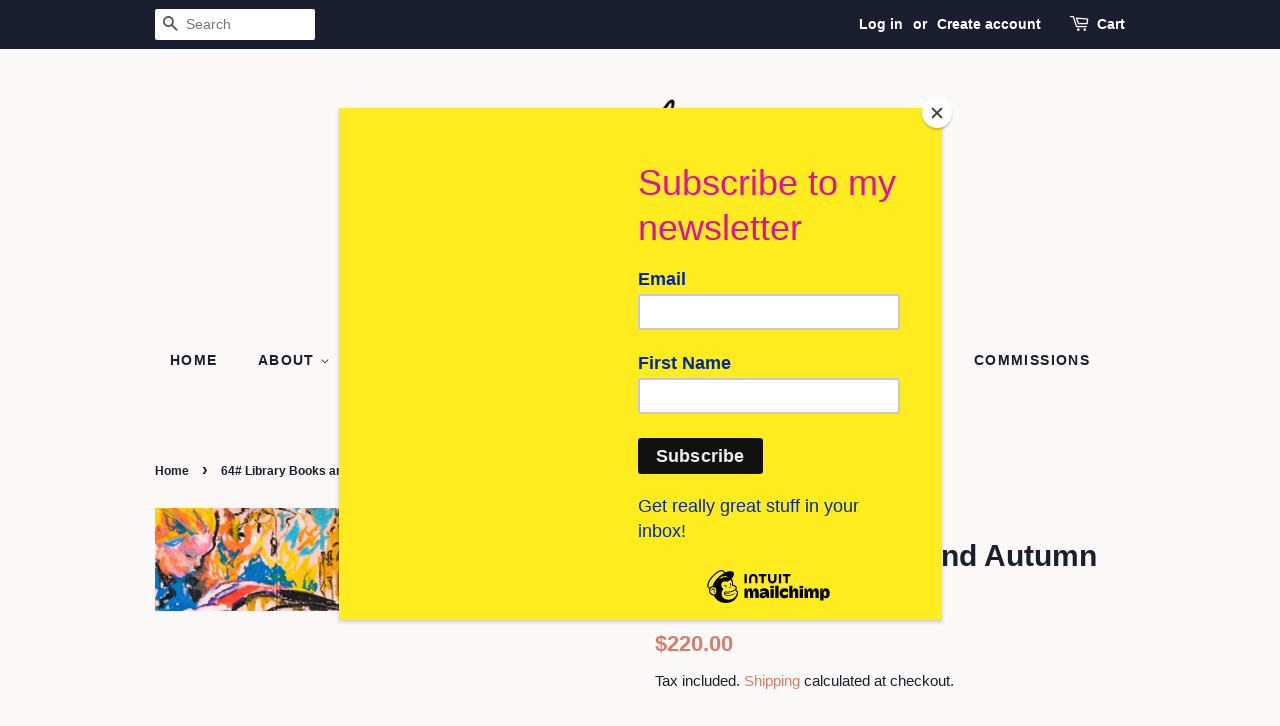

--- FILE ---
content_type: text/html; charset=utf-8
request_url: https://frankieo.com/products/64-library-books-and-autumn-leaves
body_size: 20875
content:
<!doctype html>
<html class="no-js">
<head>

  <!-- Basic page needs ================================================== -->
  <meta charset="utf-8">
  <meta http-equiv="X-UA-Compatible" content="IE=edge,chrome=1">

  

  <!-- Title and description ================================================== -->
  <title>
  64# Library Books and Autumn Leaves &ndash; Frankie O
  </title>

  
  <meta name="description" content="Mixed Media on Concertina Paper. Reclaimed Frame with Green and Gold Detail. I&#39;m amazed at my transformation from always drawing from other peoples reference photos, to only wanting to draw from my own. I no longer need them to be perfect light filled vistas, it helps that the style I&#39;m working in doesn&#39;t need that. Bu">
  

  <!-- Social meta ================================================== -->
  <!-- /snippets/social-meta-tags.liquid -->




<meta property="og:site_name" content="Frankie O">
<meta property="og:url" content="https://frankieo.com/products/64-library-books-and-autumn-leaves">
<meta property="og:title" content="64# Library Books and Autumn Leaves">
<meta property="og:type" content="product">
<meta property="og:description" content="Mixed Media on Concertina Paper. Reclaimed Frame with Green and Gold Detail. I&#39;m amazed at my transformation from always drawing from other peoples reference photos, to only wanting to draw from my own. I no longer need them to be perfect light filled vistas, it helps that the style I&#39;m working in doesn&#39;t need that. Bu">

  <meta property="og:price:amount" content="220.00">
  <meta property="og:price:currency" content="AUD">

<meta property="og:image" content="http://frankieo.com/cdn/shop/files/064LibraryBooksandAutumsLeaves_9f405a55-fcf0-4ec8-8b62-ba65d6f9534d_1200x1200.jpg?v=1721055494">
<meta property="og:image:secure_url" content="https://frankieo.com/cdn/shop/files/064LibraryBooksandAutumsLeaves_9f405a55-fcf0-4ec8-8b62-ba65d6f9534d_1200x1200.jpg?v=1721055494">


<meta name="twitter:card" content="summary_large_image">
<meta name="twitter:title" content="64# Library Books and Autumn Leaves">
<meta name="twitter:description" content="Mixed Media on Concertina Paper. Reclaimed Frame with Green and Gold Detail. I&#39;m amazed at my transformation from always drawing from other peoples reference photos, to only wanting to draw from my own. I no longer need them to be perfect light filled vistas, it helps that the style I&#39;m working in doesn&#39;t need that. Bu">


  <!-- Helpers ================================================== -->
  <link rel="canonical" href="https://frankieo.com/products/64-library-books-and-autumn-leaves">
  <meta name="viewport" content="width=device-width,initial-scale=1">
  <meta name="theme-color" content="#d77e6a">

  <!-- CSS ================================================== -->
  <link href="//frankieo.com/cdn/shop/t/4/assets/timber.scss.css?v=162277766938328777071759252278" rel="stylesheet" type="text/css" media="all" />
  <link href="//frankieo.com/cdn/shop/t/4/assets/theme.scss.css?v=65070131153800638431759252277" rel="stylesheet" type="text/css" media="all" />

  <script>
    window.theme = window.theme || {};

    var theme = {
      strings: {
        addToCart: "Add to Cart",
        soldOut: "Sold Out",
        unavailable: "Unavailable",
        zoomClose: "Close (Esc)",
        zoomPrev: "Previous (Left arrow key)",
        zoomNext: "Next (Right arrow key)",
        addressError: "Error looking up that address",
        addressNoResults: "No results for that address",
        addressQueryLimit: "You have exceeded the Google API usage limit. Consider upgrading to a \u003ca href=\"https:\/\/developers.google.com\/maps\/premium\/usage-limits\"\u003ePremium Plan\u003c\/a\u003e.",
        authError: "There was a problem authenticating your Google Maps API Key."
      },
      settings: {
        // Adding some settings to allow the editor to update correctly when they are changed
        enableWideLayout: false,
        typeAccentTransform: true,
        typeAccentSpacing: true,
        baseFontSize: '16px',
        headerBaseFontSize: '30px',
        accentFontSize: '14px'
      },
      variables: {
        mediaQueryMedium: 'screen and (max-width: 768px)',
        bpSmall: false
      },
      moneyFormat: "${{amount}}"
    }

    document.documentElement.className = document.documentElement.className.replace('no-js', 'supports-js');
  </script>

  <!-- Header hook for plugins ================================================== -->
  <script>window.performance && window.performance.mark && window.performance.mark('shopify.content_for_header.start');</script><meta id="shopify-digital-wallet" name="shopify-digital-wallet" content="/1646231652/digital_wallets/dialog">
<meta name="shopify-checkout-api-token" content="c01be7b56a2abdaa9024b011f72f89d0">
<meta id="in-context-paypal-metadata" data-shop-id="1646231652" data-venmo-supported="false" data-environment="production" data-locale="en_US" data-paypal-v4="true" data-currency="AUD">
<link rel="alternate" type="application/json+oembed" href="https://frankieo.com/products/64-library-books-and-autumn-leaves.oembed">
<script async="async" src="/checkouts/internal/preloads.js?locale=en-AU"></script>
<link rel="preconnect" href="https://shop.app" crossorigin="anonymous">
<script async="async" src="https://shop.app/checkouts/internal/preloads.js?locale=en-AU&shop_id=1646231652" crossorigin="anonymous"></script>
<script id="shopify-features" type="application/json">{"accessToken":"c01be7b56a2abdaa9024b011f72f89d0","betas":["rich-media-storefront-analytics"],"domain":"frankieo.com","predictiveSearch":true,"shopId":1646231652,"locale":"en"}</script>
<script>var Shopify = Shopify || {};
Shopify.shop = "frankieo.myshopify.com";
Shopify.locale = "en";
Shopify.currency = {"active":"AUD","rate":"1.0"};
Shopify.country = "AU";
Shopify.theme = {"name":"Minimal","id":33409499236,"schema_name":"Minimal","schema_version":"8.4.3","theme_store_id":380,"role":"main"};
Shopify.theme.handle = "null";
Shopify.theme.style = {"id":null,"handle":null};
Shopify.cdnHost = "frankieo.com/cdn";
Shopify.routes = Shopify.routes || {};
Shopify.routes.root = "/";</script>
<script type="module">!function(o){(o.Shopify=o.Shopify||{}).modules=!0}(window);</script>
<script>!function(o){function n(){var o=[];function n(){o.push(Array.prototype.slice.apply(arguments))}return n.q=o,n}var t=o.Shopify=o.Shopify||{};t.loadFeatures=n(),t.autoloadFeatures=n()}(window);</script>
<script>
  window.ShopifyPay = window.ShopifyPay || {};
  window.ShopifyPay.apiHost = "shop.app\/pay";
  window.ShopifyPay.redirectState = null;
</script>
<script id="shop-js-analytics" type="application/json">{"pageType":"product"}</script>
<script defer="defer" async type="module" src="//frankieo.com/cdn/shopifycloud/shop-js/modules/v2/client.init-shop-cart-sync_BdyHc3Nr.en.esm.js"></script>
<script defer="defer" async type="module" src="//frankieo.com/cdn/shopifycloud/shop-js/modules/v2/chunk.common_Daul8nwZ.esm.js"></script>
<script type="module">
  await import("//frankieo.com/cdn/shopifycloud/shop-js/modules/v2/client.init-shop-cart-sync_BdyHc3Nr.en.esm.js");
await import("//frankieo.com/cdn/shopifycloud/shop-js/modules/v2/chunk.common_Daul8nwZ.esm.js");

  window.Shopify.SignInWithShop?.initShopCartSync?.({"fedCMEnabled":true,"windoidEnabled":true});

</script>
<script>
  window.Shopify = window.Shopify || {};
  if (!window.Shopify.featureAssets) window.Shopify.featureAssets = {};
  window.Shopify.featureAssets['shop-js'] = {"shop-cart-sync":["modules/v2/client.shop-cart-sync_QYOiDySF.en.esm.js","modules/v2/chunk.common_Daul8nwZ.esm.js"],"init-fed-cm":["modules/v2/client.init-fed-cm_DchLp9rc.en.esm.js","modules/v2/chunk.common_Daul8nwZ.esm.js"],"shop-button":["modules/v2/client.shop-button_OV7bAJc5.en.esm.js","modules/v2/chunk.common_Daul8nwZ.esm.js"],"init-windoid":["modules/v2/client.init-windoid_DwxFKQ8e.en.esm.js","modules/v2/chunk.common_Daul8nwZ.esm.js"],"shop-cash-offers":["modules/v2/client.shop-cash-offers_DWtL6Bq3.en.esm.js","modules/v2/chunk.common_Daul8nwZ.esm.js","modules/v2/chunk.modal_CQq8HTM6.esm.js"],"shop-toast-manager":["modules/v2/client.shop-toast-manager_CX9r1SjA.en.esm.js","modules/v2/chunk.common_Daul8nwZ.esm.js"],"init-shop-email-lookup-coordinator":["modules/v2/client.init-shop-email-lookup-coordinator_UhKnw74l.en.esm.js","modules/v2/chunk.common_Daul8nwZ.esm.js"],"pay-button":["modules/v2/client.pay-button_DzxNnLDY.en.esm.js","modules/v2/chunk.common_Daul8nwZ.esm.js"],"avatar":["modules/v2/client.avatar_BTnouDA3.en.esm.js"],"init-shop-cart-sync":["modules/v2/client.init-shop-cart-sync_BdyHc3Nr.en.esm.js","modules/v2/chunk.common_Daul8nwZ.esm.js"],"shop-login-button":["modules/v2/client.shop-login-button_D8B466_1.en.esm.js","modules/v2/chunk.common_Daul8nwZ.esm.js","modules/v2/chunk.modal_CQq8HTM6.esm.js"],"init-customer-accounts-sign-up":["modules/v2/client.init-customer-accounts-sign-up_C8fpPm4i.en.esm.js","modules/v2/client.shop-login-button_D8B466_1.en.esm.js","modules/v2/chunk.common_Daul8nwZ.esm.js","modules/v2/chunk.modal_CQq8HTM6.esm.js"],"init-shop-for-new-customer-accounts":["modules/v2/client.init-shop-for-new-customer-accounts_CVTO0Ztu.en.esm.js","modules/v2/client.shop-login-button_D8B466_1.en.esm.js","modules/v2/chunk.common_Daul8nwZ.esm.js","modules/v2/chunk.modal_CQq8HTM6.esm.js"],"init-customer-accounts":["modules/v2/client.init-customer-accounts_dRgKMfrE.en.esm.js","modules/v2/client.shop-login-button_D8B466_1.en.esm.js","modules/v2/chunk.common_Daul8nwZ.esm.js","modules/v2/chunk.modal_CQq8HTM6.esm.js"],"shop-follow-button":["modules/v2/client.shop-follow-button_CkZpjEct.en.esm.js","modules/v2/chunk.common_Daul8nwZ.esm.js","modules/v2/chunk.modal_CQq8HTM6.esm.js"],"lead-capture":["modules/v2/client.lead-capture_BntHBhfp.en.esm.js","modules/v2/chunk.common_Daul8nwZ.esm.js","modules/v2/chunk.modal_CQq8HTM6.esm.js"],"checkout-modal":["modules/v2/client.checkout-modal_CfxcYbTm.en.esm.js","modules/v2/chunk.common_Daul8nwZ.esm.js","modules/v2/chunk.modal_CQq8HTM6.esm.js"],"shop-login":["modules/v2/client.shop-login_Da4GZ2H6.en.esm.js","modules/v2/chunk.common_Daul8nwZ.esm.js","modules/v2/chunk.modal_CQq8HTM6.esm.js"],"payment-terms":["modules/v2/client.payment-terms_MV4M3zvL.en.esm.js","modules/v2/chunk.common_Daul8nwZ.esm.js","modules/v2/chunk.modal_CQq8HTM6.esm.js"]};
</script>
<script>(function() {
  var isLoaded = false;
  function asyncLoad() {
    if (isLoaded) return;
    isLoaded = true;
    var urls = ["https:\/\/chimpstatic.com\/mcjs-connected\/js\/users\/3cc3c9e55398897bc891dc421\/9e7152276b97bc2d08dd0a796.js?shop=frankieo.myshopify.com"];
    for (var i = 0; i < urls.length; i++) {
      var s = document.createElement('script');
      s.type = 'text/javascript';
      s.async = true;
      s.src = urls[i];
      var x = document.getElementsByTagName('script')[0];
      x.parentNode.insertBefore(s, x);
    }
  };
  if(window.attachEvent) {
    window.attachEvent('onload', asyncLoad);
  } else {
    window.addEventListener('load', asyncLoad, false);
  }
})();</script>
<script id="__st">var __st={"a":1646231652,"offset":39600,"reqid":"d1527ca0-4cc1-4901-a644-06c0e4aa8772-1768978714","pageurl":"frankieo.com\/products\/64-library-books-and-autumn-leaves","u":"5b73e89f829a","p":"product","rtyp":"product","rid":7704266670195};</script>
<script>window.ShopifyPaypalV4VisibilityTracking = true;</script>
<script id="captcha-bootstrap">!function(){'use strict';const t='contact',e='account',n='new_comment',o=[[t,t],['blogs',n],['comments',n],[t,'customer']],c=[[e,'customer_login'],[e,'guest_login'],[e,'recover_customer_password'],[e,'create_customer']],r=t=>t.map((([t,e])=>`form[action*='/${t}']:not([data-nocaptcha='true']) input[name='form_type'][value='${e}']`)).join(','),a=t=>()=>t?[...document.querySelectorAll(t)].map((t=>t.form)):[];function s(){const t=[...o],e=r(t);return a(e)}const i='password',u='form_key',d=['recaptcha-v3-token','g-recaptcha-response','h-captcha-response',i],f=()=>{try{return window.sessionStorage}catch{return}},m='__shopify_v',_=t=>t.elements[u];function p(t,e,n=!1){try{const o=window.sessionStorage,c=JSON.parse(o.getItem(e)),{data:r}=function(t){const{data:e,action:n}=t;return t[m]||n?{data:e,action:n}:{data:t,action:n}}(c);for(const[e,n]of Object.entries(r))t.elements[e]&&(t.elements[e].value=n);n&&o.removeItem(e)}catch(o){console.error('form repopulation failed',{error:o})}}const l='form_type',E='cptcha';function T(t){t.dataset[E]=!0}const w=window,h=w.document,L='Shopify',v='ce_forms',y='captcha';let A=!1;((t,e)=>{const n=(g='f06e6c50-85a8-45c8-87d0-21a2b65856fe',I='https://cdn.shopify.com/shopifycloud/storefront-forms-hcaptcha/ce_storefront_forms_captcha_hcaptcha.v1.5.2.iife.js',D={infoText:'Protected by hCaptcha',privacyText:'Privacy',termsText:'Terms'},(t,e,n)=>{const o=w[L][v],c=o.bindForm;if(c)return c(t,g,e,D).then(n);var r;o.q.push([[t,g,e,D],n]),r=I,A||(h.body.append(Object.assign(h.createElement('script'),{id:'captcha-provider',async:!0,src:r})),A=!0)});var g,I,D;w[L]=w[L]||{},w[L][v]=w[L][v]||{},w[L][v].q=[],w[L][y]=w[L][y]||{},w[L][y].protect=function(t,e){n(t,void 0,e),T(t)},Object.freeze(w[L][y]),function(t,e,n,w,h,L){const[v,y,A,g]=function(t,e,n){const i=e?o:[],u=t?c:[],d=[...i,...u],f=r(d),m=r(i),_=r(d.filter((([t,e])=>n.includes(e))));return[a(f),a(m),a(_),s()]}(w,h,L),I=t=>{const e=t.target;return e instanceof HTMLFormElement?e:e&&e.form},D=t=>v().includes(t);t.addEventListener('submit',(t=>{const e=I(t);if(!e)return;const n=D(e)&&!e.dataset.hcaptchaBound&&!e.dataset.recaptchaBound,o=_(e),c=g().includes(e)&&(!o||!o.value);(n||c)&&t.preventDefault(),c&&!n&&(function(t){try{if(!f())return;!function(t){const e=f();if(!e)return;const n=_(t);if(!n)return;const o=n.value;o&&e.removeItem(o)}(t);const e=Array.from(Array(32),(()=>Math.random().toString(36)[2])).join('');!function(t,e){_(t)||t.append(Object.assign(document.createElement('input'),{type:'hidden',name:u})),t.elements[u].value=e}(t,e),function(t,e){const n=f();if(!n)return;const o=[...t.querySelectorAll(`input[type='${i}']`)].map((({name:t})=>t)),c=[...d,...o],r={};for(const[a,s]of new FormData(t).entries())c.includes(a)||(r[a]=s);n.setItem(e,JSON.stringify({[m]:1,action:t.action,data:r}))}(t,e)}catch(e){console.error('failed to persist form',e)}}(e),e.submit())}));const S=(t,e)=>{t&&!t.dataset[E]&&(n(t,e.some((e=>e===t))),T(t))};for(const o of['focusin','change'])t.addEventListener(o,(t=>{const e=I(t);D(e)&&S(e,y())}));const B=e.get('form_key'),M=e.get(l),P=B&&M;t.addEventListener('DOMContentLoaded',(()=>{const t=y();if(P)for(const e of t)e.elements[l].value===M&&p(e,B);[...new Set([...A(),...v().filter((t=>'true'===t.dataset.shopifyCaptcha))])].forEach((e=>S(e,t)))}))}(h,new URLSearchParams(w.location.search),n,t,e,['guest_login'])})(!0,!0)}();</script>
<script integrity="sha256-4kQ18oKyAcykRKYeNunJcIwy7WH5gtpwJnB7kiuLZ1E=" data-source-attribution="shopify.loadfeatures" defer="defer" src="//frankieo.com/cdn/shopifycloud/storefront/assets/storefront/load_feature-a0a9edcb.js" crossorigin="anonymous"></script>
<script crossorigin="anonymous" defer="defer" src="//frankieo.com/cdn/shopifycloud/storefront/assets/shopify_pay/storefront-65b4c6d7.js?v=20250812"></script>
<script data-source-attribution="shopify.dynamic_checkout.dynamic.init">var Shopify=Shopify||{};Shopify.PaymentButton=Shopify.PaymentButton||{isStorefrontPortableWallets:!0,init:function(){window.Shopify.PaymentButton.init=function(){};var t=document.createElement("script");t.src="https://frankieo.com/cdn/shopifycloud/portable-wallets/latest/portable-wallets.en.js",t.type="module",document.head.appendChild(t)}};
</script>
<script data-source-attribution="shopify.dynamic_checkout.buyer_consent">
  function portableWalletsHideBuyerConsent(e){var t=document.getElementById("shopify-buyer-consent"),n=document.getElementById("shopify-subscription-policy-button");t&&n&&(t.classList.add("hidden"),t.setAttribute("aria-hidden","true"),n.removeEventListener("click",e))}function portableWalletsShowBuyerConsent(e){var t=document.getElementById("shopify-buyer-consent"),n=document.getElementById("shopify-subscription-policy-button");t&&n&&(t.classList.remove("hidden"),t.removeAttribute("aria-hidden"),n.addEventListener("click",e))}window.Shopify?.PaymentButton&&(window.Shopify.PaymentButton.hideBuyerConsent=portableWalletsHideBuyerConsent,window.Shopify.PaymentButton.showBuyerConsent=portableWalletsShowBuyerConsent);
</script>
<script data-source-attribution="shopify.dynamic_checkout.cart.bootstrap">document.addEventListener("DOMContentLoaded",(function(){function t(){return document.querySelector("shopify-accelerated-checkout-cart, shopify-accelerated-checkout")}if(t())Shopify.PaymentButton.init();else{new MutationObserver((function(e,n){t()&&(Shopify.PaymentButton.init(),n.disconnect())})).observe(document.body,{childList:!0,subtree:!0})}}));
</script>
<link id="shopify-accelerated-checkout-styles" rel="stylesheet" media="screen" href="https://frankieo.com/cdn/shopifycloud/portable-wallets/latest/accelerated-checkout-backwards-compat.css" crossorigin="anonymous">
<style id="shopify-accelerated-checkout-cart">
        #shopify-buyer-consent {
  margin-top: 1em;
  display: inline-block;
  width: 100%;
}

#shopify-buyer-consent.hidden {
  display: none;
}

#shopify-subscription-policy-button {
  background: none;
  border: none;
  padding: 0;
  text-decoration: underline;
  font-size: inherit;
  cursor: pointer;
}

#shopify-subscription-policy-button::before {
  box-shadow: none;
}

      </style>

<script>window.performance && window.performance.mark && window.performance.mark('shopify.content_for_header.end');</script>

  <script src="//frankieo.com/cdn/shop/t/4/assets/jquery-2.2.3.min.js?v=58211863146907186831542371645" type="text/javascript"></script>

  <script src="//frankieo.com/cdn/shop/t/4/assets/lazysizes.min.js?v=177476512571513845041542371646" async="async"></script>

  
  

<link href="https://monorail-edge.shopifysvc.com" rel="dns-prefetch">
<script>(function(){if ("sendBeacon" in navigator && "performance" in window) {try {var session_token_from_headers = performance.getEntriesByType('navigation')[0].serverTiming.find(x => x.name == '_s').description;} catch {var session_token_from_headers = undefined;}var session_cookie_matches = document.cookie.match(/_shopify_s=([^;]*)/);var session_token_from_cookie = session_cookie_matches && session_cookie_matches.length === 2 ? session_cookie_matches[1] : "";var session_token = session_token_from_headers || session_token_from_cookie || "";function handle_abandonment_event(e) {var entries = performance.getEntries().filter(function(entry) {return /monorail-edge.shopifysvc.com/.test(entry.name);});if (!window.abandonment_tracked && entries.length === 0) {window.abandonment_tracked = true;var currentMs = Date.now();var navigation_start = performance.timing.navigationStart;var payload = {shop_id: 1646231652,url: window.location.href,navigation_start,duration: currentMs - navigation_start,session_token,page_type: "product"};window.navigator.sendBeacon("https://monorail-edge.shopifysvc.com/v1/produce", JSON.stringify({schema_id: "online_store_buyer_site_abandonment/1.1",payload: payload,metadata: {event_created_at_ms: currentMs,event_sent_at_ms: currentMs}}));}}window.addEventListener('pagehide', handle_abandonment_event);}}());</script>
<script id="web-pixels-manager-setup">(function e(e,d,r,n,o){if(void 0===o&&(o={}),!Boolean(null===(a=null===(i=window.Shopify)||void 0===i?void 0:i.analytics)||void 0===a?void 0:a.replayQueue)){var i,a;window.Shopify=window.Shopify||{};var t=window.Shopify;t.analytics=t.analytics||{};var s=t.analytics;s.replayQueue=[],s.publish=function(e,d,r){return s.replayQueue.push([e,d,r]),!0};try{self.performance.mark("wpm:start")}catch(e){}var l=function(){var e={modern:/Edge?\/(1{2}[4-9]|1[2-9]\d|[2-9]\d{2}|\d{4,})\.\d+(\.\d+|)|Firefox\/(1{2}[4-9]|1[2-9]\d|[2-9]\d{2}|\d{4,})\.\d+(\.\d+|)|Chrom(ium|e)\/(9{2}|\d{3,})\.\d+(\.\d+|)|(Maci|X1{2}).+ Version\/(15\.\d+|(1[6-9]|[2-9]\d|\d{3,})\.\d+)([,.]\d+|)( \(\w+\)|)( Mobile\/\w+|) Safari\/|Chrome.+OPR\/(9{2}|\d{3,})\.\d+\.\d+|(CPU[ +]OS|iPhone[ +]OS|CPU[ +]iPhone|CPU IPhone OS|CPU iPad OS)[ +]+(15[._]\d+|(1[6-9]|[2-9]\d|\d{3,})[._]\d+)([._]\d+|)|Android:?[ /-](13[3-9]|1[4-9]\d|[2-9]\d{2}|\d{4,})(\.\d+|)(\.\d+|)|Android.+Firefox\/(13[5-9]|1[4-9]\d|[2-9]\d{2}|\d{4,})\.\d+(\.\d+|)|Android.+Chrom(ium|e)\/(13[3-9]|1[4-9]\d|[2-9]\d{2}|\d{4,})\.\d+(\.\d+|)|SamsungBrowser\/([2-9]\d|\d{3,})\.\d+/,legacy:/Edge?\/(1[6-9]|[2-9]\d|\d{3,})\.\d+(\.\d+|)|Firefox\/(5[4-9]|[6-9]\d|\d{3,})\.\d+(\.\d+|)|Chrom(ium|e)\/(5[1-9]|[6-9]\d|\d{3,})\.\d+(\.\d+|)([\d.]+$|.*Safari\/(?![\d.]+ Edge\/[\d.]+$))|(Maci|X1{2}).+ Version\/(10\.\d+|(1[1-9]|[2-9]\d|\d{3,})\.\d+)([,.]\d+|)( \(\w+\)|)( Mobile\/\w+|) Safari\/|Chrome.+OPR\/(3[89]|[4-9]\d|\d{3,})\.\d+\.\d+|(CPU[ +]OS|iPhone[ +]OS|CPU[ +]iPhone|CPU IPhone OS|CPU iPad OS)[ +]+(10[._]\d+|(1[1-9]|[2-9]\d|\d{3,})[._]\d+)([._]\d+|)|Android:?[ /-](13[3-9]|1[4-9]\d|[2-9]\d{2}|\d{4,})(\.\d+|)(\.\d+|)|Mobile Safari.+OPR\/([89]\d|\d{3,})\.\d+\.\d+|Android.+Firefox\/(13[5-9]|1[4-9]\d|[2-9]\d{2}|\d{4,})\.\d+(\.\d+|)|Android.+Chrom(ium|e)\/(13[3-9]|1[4-9]\d|[2-9]\d{2}|\d{4,})\.\d+(\.\d+|)|Android.+(UC? ?Browser|UCWEB|U3)[ /]?(15\.([5-9]|\d{2,})|(1[6-9]|[2-9]\d|\d{3,})\.\d+)\.\d+|SamsungBrowser\/(5\.\d+|([6-9]|\d{2,})\.\d+)|Android.+MQ{2}Browser\/(14(\.(9|\d{2,})|)|(1[5-9]|[2-9]\d|\d{3,})(\.\d+|))(\.\d+|)|K[Aa][Ii]OS\/(3\.\d+|([4-9]|\d{2,})\.\d+)(\.\d+|)/},d=e.modern,r=e.legacy,n=navigator.userAgent;return n.match(d)?"modern":n.match(r)?"legacy":"unknown"}(),u="modern"===l?"modern":"legacy",c=(null!=n?n:{modern:"",legacy:""})[u],f=function(e){return[e.baseUrl,"/wpm","/b",e.hashVersion,"modern"===e.buildTarget?"m":"l",".js"].join("")}({baseUrl:d,hashVersion:r,buildTarget:u}),m=function(e){var d=e.version,r=e.bundleTarget,n=e.surface,o=e.pageUrl,i=e.monorailEndpoint;return{emit:function(e){var a=e.status,t=e.errorMsg,s=(new Date).getTime(),l=JSON.stringify({metadata:{event_sent_at_ms:s},events:[{schema_id:"web_pixels_manager_load/3.1",payload:{version:d,bundle_target:r,page_url:o,status:a,surface:n,error_msg:t},metadata:{event_created_at_ms:s}}]});if(!i)return console&&console.warn&&console.warn("[Web Pixels Manager] No Monorail endpoint provided, skipping logging."),!1;try{return self.navigator.sendBeacon.bind(self.navigator)(i,l)}catch(e){}var u=new XMLHttpRequest;try{return u.open("POST",i,!0),u.setRequestHeader("Content-Type","text/plain"),u.send(l),!0}catch(e){return console&&console.warn&&console.warn("[Web Pixels Manager] Got an unhandled error while logging to Monorail."),!1}}}}({version:r,bundleTarget:l,surface:e.surface,pageUrl:self.location.href,monorailEndpoint:e.monorailEndpoint});try{o.browserTarget=l,function(e){var d=e.src,r=e.async,n=void 0===r||r,o=e.onload,i=e.onerror,a=e.sri,t=e.scriptDataAttributes,s=void 0===t?{}:t,l=document.createElement("script"),u=document.querySelector("head"),c=document.querySelector("body");if(l.async=n,l.src=d,a&&(l.integrity=a,l.crossOrigin="anonymous"),s)for(var f in s)if(Object.prototype.hasOwnProperty.call(s,f))try{l.dataset[f]=s[f]}catch(e){}if(o&&l.addEventListener("load",o),i&&l.addEventListener("error",i),u)u.appendChild(l);else{if(!c)throw new Error("Did not find a head or body element to append the script");c.appendChild(l)}}({src:f,async:!0,onload:function(){if(!function(){var e,d;return Boolean(null===(d=null===(e=window.Shopify)||void 0===e?void 0:e.analytics)||void 0===d?void 0:d.initialized)}()){var d=window.webPixelsManager.init(e)||void 0;if(d){var r=window.Shopify.analytics;r.replayQueue.forEach((function(e){var r=e[0],n=e[1],o=e[2];d.publishCustomEvent(r,n,o)})),r.replayQueue=[],r.publish=d.publishCustomEvent,r.visitor=d.visitor,r.initialized=!0}}},onerror:function(){return m.emit({status:"failed",errorMsg:"".concat(f," has failed to load")})},sri:function(e){var d=/^sha384-[A-Za-z0-9+/=]+$/;return"string"==typeof e&&d.test(e)}(c)?c:"",scriptDataAttributes:o}),m.emit({status:"loading"})}catch(e){m.emit({status:"failed",errorMsg:(null==e?void 0:e.message)||"Unknown error"})}}})({shopId: 1646231652,storefrontBaseUrl: "https://frankieo.com",extensionsBaseUrl: "https://extensions.shopifycdn.com/cdn/shopifycloud/web-pixels-manager",monorailEndpoint: "https://monorail-edge.shopifysvc.com/unstable/produce_batch",surface: "storefront-renderer",enabledBetaFlags: ["2dca8a86"],webPixelsConfigList: [{"id":"shopify-app-pixel","configuration":"{}","eventPayloadVersion":"v1","runtimeContext":"STRICT","scriptVersion":"0450","apiClientId":"shopify-pixel","type":"APP","privacyPurposes":["ANALYTICS","MARKETING"]},{"id":"shopify-custom-pixel","eventPayloadVersion":"v1","runtimeContext":"LAX","scriptVersion":"0450","apiClientId":"shopify-pixel","type":"CUSTOM","privacyPurposes":["ANALYTICS","MARKETING"]}],isMerchantRequest: false,initData: {"shop":{"name":"Frankie O","paymentSettings":{"currencyCode":"AUD"},"myshopifyDomain":"frankieo.myshopify.com","countryCode":"AU","storefrontUrl":"https:\/\/frankieo.com"},"customer":null,"cart":null,"checkout":null,"productVariants":[{"price":{"amount":220.0,"currencyCode":"AUD"},"product":{"title":"64# Library Books and Autumn Leaves","vendor":"Frankie O","id":"7704266670195","untranslatedTitle":"64# Library Books and Autumn Leaves","url":"\/products\/64-library-books-and-autumn-leaves","type":"art"},"id":"42090505830515","image":{"src":"\/\/frankieo.com\/cdn\/shop\/files\/064LibraryBooksandAutumsLeaves_9f405a55-fcf0-4ec8-8b62-ba65d6f9534d.jpg?v=1721055494"},"sku":null,"title":"Default Title","untranslatedTitle":"Default Title"}],"purchasingCompany":null},},"https://frankieo.com/cdn","fcfee988w5aeb613cpc8e4bc33m6693e112",{"modern":"","legacy":""},{"shopId":"1646231652","storefrontBaseUrl":"https:\/\/frankieo.com","extensionBaseUrl":"https:\/\/extensions.shopifycdn.com\/cdn\/shopifycloud\/web-pixels-manager","surface":"storefront-renderer","enabledBetaFlags":"[\"2dca8a86\"]","isMerchantRequest":"false","hashVersion":"fcfee988w5aeb613cpc8e4bc33m6693e112","publish":"custom","events":"[[\"page_viewed\",{}],[\"product_viewed\",{\"productVariant\":{\"price\":{\"amount\":220.0,\"currencyCode\":\"AUD\"},\"product\":{\"title\":\"64# Library Books and Autumn Leaves\",\"vendor\":\"Frankie O\",\"id\":\"7704266670195\",\"untranslatedTitle\":\"64# Library Books and Autumn Leaves\",\"url\":\"\/products\/64-library-books-and-autumn-leaves\",\"type\":\"art\"},\"id\":\"42090505830515\",\"image\":{\"src\":\"\/\/frankieo.com\/cdn\/shop\/files\/064LibraryBooksandAutumsLeaves_9f405a55-fcf0-4ec8-8b62-ba65d6f9534d.jpg?v=1721055494\"},\"sku\":null,\"title\":\"Default Title\",\"untranslatedTitle\":\"Default Title\"}}]]"});</script><script>
  window.ShopifyAnalytics = window.ShopifyAnalytics || {};
  window.ShopifyAnalytics.meta = window.ShopifyAnalytics.meta || {};
  window.ShopifyAnalytics.meta.currency = 'AUD';
  var meta = {"product":{"id":7704266670195,"gid":"gid:\/\/shopify\/Product\/7704266670195","vendor":"Frankie O","type":"art","handle":"64-library-books-and-autumn-leaves","variants":[{"id":42090505830515,"price":22000,"name":"64# Library Books and Autumn Leaves","public_title":null,"sku":null}],"remote":false},"page":{"pageType":"product","resourceType":"product","resourceId":7704266670195,"requestId":"d1527ca0-4cc1-4901-a644-06c0e4aa8772-1768978714"}};
  for (var attr in meta) {
    window.ShopifyAnalytics.meta[attr] = meta[attr];
  }
</script>
<script class="analytics">
  (function () {
    var customDocumentWrite = function(content) {
      var jquery = null;

      if (window.jQuery) {
        jquery = window.jQuery;
      } else if (window.Checkout && window.Checkout.$) {
        jquery = window.Checkout.$;
      }

      if (jquery) {
        jquery('body').append(content);
      }
    };

    var hasLoggedConversion = function(token) {
      if (token) {
        return document.cookie.indexOf('loggedConversion=' + token) !== -1;
      }
      return false;
    }

    var setCookieIfConversion = function(token) {
      if (token) {
        var twoMonthsFromNow = new Date(Date.now());
        twoMonthsFromNow.setMonth(twoMonthsFromNow.getMonth() + 2);

        document.cookie = 'loggedConversion=' + token + '; expires=' + twoMonthsFromNow;
      }
    }

    var trekkie = window.ShopifyAnalytics.lib = window.trekkie = window.trekkie || [];
    if (trekkie.integrations) {
      return;
    }
    trekkie.methods = [
      'identify',
      'page',
      'ready',
      'track',
      'trackForm',
      'trackLink'
    ];
    trekkie.factory = function(method) {
      return function() {
        var args = Array.prototype.slice.call(arguments);
        args.unshift(method);
        trekkie.push(args);
        return trekkie;
      };
    };
    for (var i = 0; i < trekkie.methods.length; i++) {
      var key = trekkie.methods[i];
      trekkie[key] = trekkie.factory(key);
    }
    trekkie.load = function(config) {
      trekkie.config = config || {};
      trekkie.config.initialDocumentCookie = document.cookie;
      var first = document.getElementsByTagName('script')[0];
      var script = document.createElement('script');
      script.type = 'text/javascript';
      script.onerror = function(e) {
        var scriptFallback = document.createElement('script');
        scriptFallback.type = 'text/javascript';
        scriptFallback.onerror = function(error) {
                var Monorail = {
      produce: function produce(monorailDomain, schemaId, payload) {
        var currentMs = new Date().getTime();
        var event = {
          schema_id: schemaId,
          payload: payload,
          metadata: {
            event_created_at_ms: currentMs,
            event_sent_at_ms: currentMs
          }
        };
        return Monorail.sendRequest("https://" + monorailDomain + "/v1/produce", JSON.stringify(event));
      },
      sendRequest: function sendRequest(endpointUrl, payload) {
        // Try the sendBeacon API
        if (window && window.navigator && typeof window.navigator.sendBeacon === 'function' && typeof window.Blob === 'function' && !Monorail.isIos12()) {
          var blobData = new window.Blob([payload], {
            type: 'text/plain'
          });

          if (window.navigator.sendBeacon(endpointUrl, blobData)) {
            return true;
          } // sendBeacon was not successful

        } // XHR beacon

        var xhr = new XMLHttpRequest();

        try {
          xhr.open('POST', endpointUrl);
          xhr.setRequestHeader('Content-Type', 'text/plain');
          xhr.send(payload);
        } catch (e) {
          console.log(e);
        }

        return false;
      },
      isIos12: function isIos12() {
        return window.navigator.userAgent.lastIndexOf('iPhone; CPU iPhone OS 12_') !== -1 || window.navigator.userAgent.lastIndexOf('iPad; CPU OS 12_') !== -1;
      }
    };
    Monorail.produce('monorail-edge.shopifysvc.com',
      'trekkie_storefront_load_errors/1.1',
      {shop_id: 1646231652,
      theme_id: 33409499236,
      app_name: "storefront",
      context_url: window.location.href,
      source_url: "//frankieo.com/cdn/s/trekkie.storefront.cd680fe47e6c39ca5d5df5f0a32d569bc48c0f27.min.js"});

        };
        scriptFallback.async = true;
        scriptFallback.src = '//frankieo.com/cdn/s/trekkie.storefront.cd680fe47e6c39ca5d5df5f0a32d569bc48c0f27.min.js';
        first.parentNode.insertBefore(scriptFallback, first);
      };
      script.async = true;
      script.src = '//frankieo.com/cdn/s/trekkie.storefront.cd680fe47e6c39ca5d5df5f0a32d569bc48c0f27.min.js';
      first.parentNode.insertBefore(script, first);
    };
    trekkie.load(
      {"Trekkie":{"appName":"storefront","development":false,"defaultAttributes":{"shopId":1646231652,"isMerchantRequest":null,"themeId":33409499236,"themeCityHash":"17897555365532687077","contentLanguage":"en","currency":"AUD","eventMetadataId":"c734ea12-b36a-4929-a082-a55b449ae787"},"isServerSideCookieWritingEnabled":true,"monorailRegion":"shop_domain","enabledBetaFlags":["65f19447"]},"Session Attribution":{},"S2S":{"facebookCapiEnabled":false,"source":"trekkie-storefront-renderer","apiClientId":580111}}
    );

    var loaded = false;
    trekkie.ready(function() {
      if (loaded) return;
      loaded = true;

      window.ShopifyAnalytics.lib = window.trekkie;

      var originalDocumentWrite = document.write;
      document.write = customDocumentWrite;
      try { window.ShopifyAnalytics.merchantGoogleAnalytics.call(this); } catch(error) {};
      document.write = originalDocumentWrite;

      window.ShopifyAnalytics.lib.page(null,{"pageType":"product","resourceType":"product","resourceId":7704266670195,"requestId":"d1527ca0-4cc1-4901-a644-06c0e4aa8772-1768978714","shopifyEmitted":true});

      var match = window.location.pathname.match(/checkouts\/(.+)\/(thank_you|post_purchase)/)
      var token = match? match[1]: undefined;
      if (!hasLoggedConversion(token)) {
        setCookieIfConversion(token);
        window.ShopifyAnalytics.lib.track("Viewed Product",{"currency":"AUD","variantId":42090505830515,"productId":7704266670195,"productGid":"gid:\/\/shopify\/Product\/7704266670195","name":"64# Library Books and Autumn Leaves","price":"220.00","sku":null,"brand":"Frankie O","variant":null,"category":"art","nonInteraction":true,"remote":false},undefined,undefined,{"shopifyEmitted":true});
      window.ShopifyAnalytics.lib.track("monorail:\/\/trekkie_storefront_viewed_product\/1.1",{"currency":"AUD","variantId":42090505830515,"productId":7704266670195,"productGid":"gid:\/\/shopify\/Product\/7704266670195","name":"64# Library Books and Autumn Leaves","price":"220.00","sku":null,"brand":"Frankie O","variant":null,"category":"art","nonInteraction":true,"remote":false,"referer":"https:\/\/frankieo.com\/products\/64-library-books-and-autumn-leaves"});
      }
    });


        var eventsListenerScript = document.createElement('script');
        eventsListenerScript.async = true;
        eventsListenerScript.src = "//frankieo.com/cdn/shopifycloud/storefront/assets/shop_events_listener-3da45d37.js";
        document.getElementsByTagName('head')[0].appendChild(eventsListenerScript);

})();</script>
<script
  defer
  src="https://frankieo.com/cdn/shopifycloud/perf-kit/shopify-perf-kit-3.0.4.min.js"
  data-application="storefront-renderer"
  data-shop-id="1646231652"
  data-render-region="gcp-us-central1"
  data-page-type="product"
  data-theme-instance-id="33409499236"
  data-theme-name="Minimal"
  data-theme-version="8.4.3"
  data-monorail-region="shop_domain"
  data-resource-timing-sampling-rate="10"
  data-shs="true"
  data-shs-beacon="true"
  data-shs-export-with-fetch="true"
  data-shs-logs-sample-rate="1"
  data-shs-beacon-endpoint="https://frankieo.com/api/collect"
></script>
</head>

<body id="64-library-books-and-autumn-leaves" class="template-product" >

  <div id="shopify-section-header" class="shopify-section"><style>
  .logo__image-wrapper {
    max-width: 600px;
  }
  /*================= If logo is above navigation ================== */
  
    .site-nav {
      
      margin-top: 30px;
    }

    
      .logo__image-wrapper {
        margin: 0 auto;
      }
    
  

  /*============ If logo is on the same line as navigation ============ */
  


  
</style>

<div data-section-id="header" data-section-type="header-section">
  <div class="header-bar">
    <div class="wrapper medium-down--hide">
      <div class="post-large--display-table">

        
          <div class="header-bar__left post-large--display-table-cell">

            

            

            
              <div class="header-bar__module header-bar__search">
                


  <form action="/search" method="get" class="header-bar__search-form clearfix" role="search">
    
    <button type="submit" class="btn btn--search icon-fallback-text header-bar__search-submit">
      <span class="icon icon-search" aria-hidden="true"></span>
      <span class="fallback-text">Search</span>
    </button>
    <input type="search" name="q" value="" aria-label="Search" class="header-bar__search-input" placeholder="Search">
  </form>


              </div>
            

          </div>
        

        <div class="header-bar__right post-large--display-table-cell">

          
            <ul class="header-bar__module header-bar__module--list">
              
                <li>
                  <a href="https://frankieo.com/customer_authentication/redirect?locale=en&amp;region_country=AU" id="customer_login_link">Log in</a>
                </li>
                <li>or</li>
                <li>
                  <a href="https://shopify.com/1646231652/account?locale=en" id="customer_register_link">Create account</a>
                </li>
              
            </ul>
          

          <div class="header-bar__module">
            <span class="header-bar__sep" aria-hidden="true"></span>
            <a href="/cart" class="cart-page-link">
              <span class="icon icon-cart header-bar__cart-icon" aria-hidden="true"></span>
            </a>
          </div>

          <div class="header-bar__module">
            <a href="/cart" class="cart-page-link">
              Cart
              <span class="cart-count header-bar__cart-count hidden-count">0</span>
            </a>
          </div>

          
            
          

        </div>
      </div>
    </div>

    <div class="wrapper post-large--hide announcement-bar--mobile">
      
    </div>

    <div class="wrapper post-large--hide">
      
        <button type="button" class="mobile-nav-trigger" id="MobileNavTrigger" aria-controls="MobileNav" aria-expanded="false">
          <span class="icon icon-hamburger" aria-hidden="true"></span>
          Menu
        </button>
      
      <a href="/cart" class="cart-page-link mobile-cart-page-link">
        <span class="icon icon-cart header-bar__cart-icon" aria-hidden="true"></span>
        Cart <span class="cart-count hidden-count">0</span>
      </a>
    </div>
    <nav role="navigation">
  <ul id="MobileNav" class="mobile-nav post-large--hide">
    
      
        <li class="mobile-nav__link">
          <a
            href="/"
            class="mobile-nav"
            >
            HOME
          </a>
        </li>
      
    
      
        
        <li class="mobile-nav__link" aria-haspopup="true">
          <a
            href="/pages/about"
            class="mobile-nav__sublist-trigger"
            aria-controls="MobileNav-Parent-2"
            aria-expanded="false">
            ABOUT
            <span class="icon-fallback-text mobile-nav__sublist-expand" aria-hidden="true">
  <span class="icon icon-plus" aria-hidden="true"></span>
  <span class="fallback-text">+</span>
</span>
<span class="icon-fallback-text mobile-nav__sublist-contract" aria-hidden="true">
  <span class="icon icon-minus" aria-hidden="true"></span>
  <span class="fallback-text">-</span>
</span>

          </a>
          <ul
            id="MobileNav-Parent-2"
            class="mobile-nav__sublist">
            
            
              
                <li class="mobile-nav__sublist-link">
                  <a
                    href="/pages/about"
                    >
                    About Me
                  </a>
                </li>
              
            
              
                
                <li class="mobile-nav__sublist-link">
                  <a
                    href="/pages/one-digital-drawing-a-day-projects"
                    class="mobile-nav__sublist-trigger"
                    aria-controls="MobileNav-Child-2-2"
                    aria-expanded="false"
                    >
                    One Drawing a Day PROJECTS
                    <span class="icon-fallback-text mobile-nav__sublist-expand" aria-hidden="true">
  <span class="icon icon-plus" aria-hidden="true"></span>
  <span class="fallback-text">+</span>
</span>
<span class="icon-fallback-text mobile-nav__sublist-contract" aria-hidden="true">
  <span class="icon icon-minus" aria-hidden="true"></span>
  <span class="fallback-text">-</span>
</span>

                  </a>
                  <ul
                    id="MobileNav-Child-2-2"
                    class="mobile-nav__sublist mobile-nav__sublist--grandchilds">
                    
                      <li class="mobile-nav__sublist-link">
                        <a
                          href="/pages/one-drawing-a-day"
                          >
                          One Drawing a Day
                        </a>
                      </li>
                    
                      <li class="mobile-nav__sublist-link">
                        <a
                          href="/pages/one-digital-drawing-a-day"
                          >
                          One Digital Drawing a Day
                        </a>
                      </li>
                    
                  </ul>
                </li>
              
            
              
                <li class="mobile-nav__sublist-link">
                  <a
                    href="/pages/videos"
                    >
                    Videos
                  </a>
                </li>
              
            
              
                <li class="mobile-nav__sublist-link">
                  <a
                    href="/pages/artist-cv"
                    >
                    Artist CV
                  </a>
                </li>
              
            
          </ul>
        </li>
      
    
      
        <li class="mobile-nav__link">
          <a
            href="/pages/press"
            class="mobile-nav"
            >
            PRESS
          </a>
        </li>
      
    
      
        
        <li class="mobile-nav__link" aria-haspopup="true">
          <a
            href="/collections"
            class="mobile-nav__sublist-trigger"
            aria-controls="MobileNav-Parent-4"
            aria-expanded="false">
            SHOP
            <span class="icon-fallback-text mobile-nav__sublist-expand" aria-hidden="true">
  <span class="icon icon-plus" aria-hidden="true"></span>
  <span class="fallback-text">+</span>
</span>
<span class="icon-fallback-text mobile-nav__sublist-contract" aria-hidden="true">
  <span class="icon icon-minus" aria-hidden="true"></span>
  <span class="fallback-text">-</span>
</span>

          </a>
          <ul
            id="MobileNav-Parent-4"
            class="mobile-nav__sublist">
            
            
              
                
                <li class="mobile-nav__sublist-link">
                  <a
                    href="/collections/people-faces-original-artworks"
                    class="mobile-nav__sublist-trigger"
                    aria-controls="MobileNav-Child-4-1"
                    aria-expanded="false"
                    >
                    Original Artwork
                    <span class="icon-fallback-text mobile-nav__sublist-expand" aria-hidden="true">
  <span class="icon icon-plus" aria-hidden="true"></span>
  <span class="fallback-text">+</span>
</span>
<span class="icon-fallback-text mobile-nav__sublist-contract" aria-hidden="true">
  <span class="icon icon-minus" aria-hidden="true"></span>
  <span class="fallback-text">-</span>
</span>

                  </a>
                  <ul
                    id="MobileNav-Child-4-1"
                    class="mobile-nav__sublist mobile-nav__sublist--grandchilds">
                    
                      <li class="mobile-nav__sublist-link">
                        <a
                          href="/collections/people-faces-original-artworks"
                          >
                          Original Paintings
                        </a>
                      </li>
                    
                      <li class="mobile-nav__sublist-link">
                        <a
                          href="/collections/cups-saucers-original-artworks"
                          >
                          Original Drawings 
                        </a>
                      </li>
                    
                      <li class="mobile-nav__sublist-link">
                        <a
                          href="/collections/collage-artworks"
                          >
                          Original Collage
                        </a>
                      </li>
                    
                      <li class="mobile-nav__sublist-link">
                        <a
                          href="/collections/murals"
                          >
                          Murals
                        </a>
                      </li>
                    
                      <li class="mobile-nav__sublist-link">
                        <a
                          href="/collections/mothers-day-blooms/Blooms-Mother's-Day-Flowers-Collage-Original-Art"
                          >
                          Mother&#39;s Day Blooms
                        </a>
                      </li>
                    
                      <li class="mobile-nav__sublist-link">
                        <a
                          href="/collections/international-womens-day-2024"
                          >
                          International Women&#39;s Day 2024
                        </a>
                      </li>
                    
                  </ul>
                </li>
              
            
              
                
                <li class="mobile-nav__sublist-link">
                  <a
                    href="/collections/hand-embellished-prints"
                    class="mobile-nav__sublist-trigger"
                    aria-controls="MobileNav-Child-4-2"
                    aria-expanded="false"
                    >
                    Hand Embellished Prints
                    <span class="icon-fallback-text mobile-nav__sublist-expand" aria-hidden="true">
  <span class="icon icon-plus" aria-hidden="true"></span>
  <span class="fallback-text">+</span>
</span>
<span class="icon-fallback-text mobile-nav__sublist-contract" aria-hidden="true">
  <span class="icon icon-minus" aria-hidden="true"></span>
  <span class="fallback-text">-</span>
</span>

                  </a>
                  <ul
                    id="MobileNav-Child-4-2"
                    class="mobile-nav__sublist mobile-nav__sublist--grandchilds">
                    
                      <li class="mobile-nav__sublist-link">
                        <a
                          href="/collections/chinese-dragons-lions"
                          >
                          Chinese Dragons + Lions
                        </a>
                      </li>
                    
                      <li class="mobile-nav__sublist-link">
                        <a
                          href="/collections/barry-magpie"
                          >
                          Barry Magpie
                        </a>
                      </li>
                    
                      <li class="mobile-nav__sublist-link">
                        <a
                          href="/collections/frankie-kookaburra"
                          >
                          Frankie Kookaburra
                        </a>
                      </li>
                    
                      <li class="mobile-nav__sublist-link">
                        <a
                          href="/collections/gertie-galah"
                          >
                          Gertie Galah 
                        </a>
                      </li>
                    
                      <li class="mobile-nav__sublist-link">
                        <a
                          href="/collections/warren-major-mitchell"
                          >
                          Warren Major Mitchell 
                        </a>
                      </li>
                    
                      <li class="mobile-nav__sublist-link">
                        <a
                          href="/collections/commodore-ezard"
                          >
                          Commodore Ezard Black Cockatoo
                        </a>
                      </li>
                    
                      <li class="mobile-nav__sublist-link">
                        <a
                          href="/collections/ben-budgie"
                          >
                          Ben Budgie
                        </a>
                      </li>
                    
                      <li class="mobile-nav__sublist-link">
                        <a
                          href="/products/larry"
                          >
                          Larry Peach Faced Cockatoo
                        </a>
                      </li>
                    
                      <li class="mobile-nav__sublist-link">
                        <a
                          href="/collections/rhonda"
                          >
                          Rhonda Knysna Turaco
                        </a>
                      </li>
                    
                      <li class="mobile-nav__sublist-link">
                        <a
                          href="/collections/butterflies"
                          >
                          Butterflies
                        </a>
                      </li>
                    
                      <li class="mobile-nav__sublist-link">
                        <a
                          href="/collections/embellished-florals"
                          >
                          Florals
                        </a>
                      </li>
                    
                      <li class="mobile-nav__sublist-link">
                        <a
                          href="/collections/embellished-portraits"
                          >
                          Portraits
                        </a>
                      </li>
                    
                      <li class="mobile-nav__sublist-link">
                        <a
                          href="/collections/bendigo"
                          >
                          Bendigo
                        </a>
                      </li>
                    
                  </ul>
                </li>
              
            
              
                
                <li class="mobile-nav__sublist-link">
                  <a
                    href="/pages/limited-edition-prints"
                    class="mobile-nav__sublist-trigger"
                    aria-controls="MobileNav-Child-4-3"
                    aria-expanded="false"
                    >
                    Prints
                    <span class="icon-fallback-text mobile-nav__sublist-expand" aria-hidden="true">
  <span class="icon icon-plus" aria-hidden="true"></span>
  <span class="fallback-text">+</span>
</span>
<span class="icon-fallback-text mobile-nav__sublist-contract" aria-hidden="true">
  <span class="icon icon-minus" aria-hidden="true"></span>
  <span class="fallback-text">-</span>
</span>

                  </a>
                  <ul
                    id="MobileNav-Child-4-3"
                    class="mobile-nav__sublist mobile-nav__sublist--grandchilds">
                    
                      <li class="mobile-nav__sublist-link">
                        <a
                          href="/collections/england-prints"
                          >
                          England
                        </a>
                      </li>
                    
                      <li class="mobile-nav__sublist-link">
                        <a
                          href="/collections/ireland-prints"
                          >
                          Ireland
                        </a>
                      </li>
                    
                      <li class="mobile-nav__sublist-link">
                        <a
                          href="/collections/italy-prints"
                          >
                          Italy
                        </a>
                      </li>
                    
                      <li class="mobile-nav__sublist-link">
                        <a
                          href="/collections/paris"
                          >
                          Paris
                        </a>
                      </li>
                    
                      <li class="mobile-nav__sublist-link">
                        <a
                          href="/collections/melbourne-prints"
                          >
                          Melbourne
                        </a>
                      </li>
                    
                      <li class="mobile-nav__sublist-link">
                        <a
                          href="/collections/bendigo-prints"
                          >
                          Bendigo
                        </a>
                      </li>
                    
                      <li class="mobile-nav__sublist-link">
                        <a
                          href="/collections/ouyen-prints"
                          >
                          Ouyen
                        </a>
                      </li>
                    
                      <li class="mobile-nav__sublist-link">
                        <a
                          href="/collections/people-faces-prints"
                          >
                          People + Faces
                        </a>
                      </li>
                    
                      <li class="mobile-nav__sublist-link">
                        <a
                          href="/collections/cups-saucers-prints"
                          >
                          Cups + Saucers
                        </a>
                      </li>
                    
                      <li class="mobile-nav__sublist-link">
                        <a
                          href="/collections/birds-bees-butterflies-beasts"
                          >
                          Birds, Bees, Butterflies and Beasts
                        </a>
                      </li>
                    
                      <li class="mobile-nav__sublist-link">
                        <a
                          href="/collections/floral-prints"
                          >
                          Floral
                        </a>
                      </li>
                    
                      <li class="mobile-nav__sublist-link">
                        <a
                          href="/collections/other-original-artworks-prints"
                          >
                          Other
                        </a>
                      </li>
                    
                  </ul>
                </li>
              
            
              
                <li class="mobile-nav__sublist-link">
                  <a
                    href="/collections/coffee-table-books-latte-cups"
                    >
                    Books + Calendars
                  </a>
                </li>
              
            
              
                <li class="mobile-nav__sublist-link">
                  <a
                    href="/products/latte-cup"
                    >
                    Latte Cup
                  </a>
                </li>
              
            
              
                <li class="mobile-nav__sublist-link">
                  <a
                    href="/collections/greeting-cards"
                    >
                    Greeting Cards
                  </a>
                </li>
              
            
              
                <li class="mobile-nav__sublist-link">
                  <a
                    href="/collections/tea-towels"
                    >
                    Tea Towels 
                  </a>
                </li>
              
            
              
                <li class="mobile-nav__sublist-link">
                  <a
                    href="/products/kiss-the-baby-commission"
                    >
                    Kiss the Baby
                  </a>
                </li>
              
            
          </ul>
        </li>
      
    
      
        <li class="mobile-nav__link">
          <a
            href="/collections/sale"
            class="mobile-nav"
            >
            SALE
          </a>
        </li>
      
    
      
        
        <li class="mobile-nav__link" aria-haspopup="true">
          <a
            href="/"
            class="mobile-nav__sublist-trigger"
            aria-controls="MobileNav-Parent-6"
            aria-expanded="false">
            Exhibitions
            <span class="icon-fallback-text mobile-nav__sublist-expand" aria-hidden="true">
  <span class="icon icon-plus" aria-hidden="true"></span>
  <span class="fallback-text">+</span>
</span>
<span class="icon-fallback-text mobile-nav__sublist-contract" aria-hidden="true">
  <span class="icon icon-minus" aria-hidden="true"></span>
  <span class="fallback-text">-</span>
</span>

          </a>
          <ul
            id="MobileNav-Parent-6"
            class="mobile-nav__sublist">
            
            
              
                <li class="mobile-nav__sublist-link">
                  <a
                    href="/collections/0ne-drawing-a-day-bendigo"
                    >
                    One Drawing a Day BENDIGO 
                  </a>
                </li>
              
            
              
                <li class="mobile-nav__sublist-link">
                  <a
                    href="/collections/blooms/Blooms-florals-original-painting"
                    >
                    Blooms
                  </a>
                </li>
              
            
              
                <li class="mobile-nav__sublist-link">
                  <a
                    href="/collections/exhibitions"
                    >
                    Sister Girls - Talking in Colour
                  </a>
                </li>
              
            
          </ul>
        </li>
      
    
      
        
        <li class="mobile-nav__link" aria-haspopup="true">
          <a
            href="/pages/workshops"
            class="mobile-nav__sublist-trigger"
            aria-controls="MobileNav-Parent-7"
            aria-expanded="false">
            WORKSHOPS
            <span class="icon-fallback-text mobile-nav__sublist-expand" aria-hidden="true">
  <span class="icon icon-plus" aria-hidden="true"></span>
  <span class="fallback-text">+</span>
</span>
<span class="icon-fallback-text mobile-nav__sublist-contract" aria-hidden="true">
  <span class="icon icon-minus" aria-hidden="true"></span>
  <span class="fallback-text">-</span>
</span>

          </a>
          <ul
            id="MobileNav-Parent-7"
            class="mobile-nav__sublist">
            
            
              
                <li class="mobile-nav__sublist-link">
                  <a
                    href="/collections/kids-workshops"
                    >
                    Kids Workshop
                  </a>
                </li>
              
            
              
                <li class="mobile-nav__sublist-link">
                  <a
                    href="/collections/adult-workshops"
                    >
                    Adult Workshops
                  </a>
                </li>
              
            
          </ul>
        </li>
      
    
      
        <li class="mobile-nav__link">
          <a
            href="/pages/commissions"
            class="mobile-nav"
            >
            COMMISSIONS
          </a>
        </li>
      
    
      
        <li class="mobile-nav__link">
          <a
            href="/pages/contact"
            class="mobile-nav"
            >
            CONTACT
          </a>
        </li>
      
    

    
      
        <li class="mobile-nav__link">
          <a href="https://frankieo.com/customer_authentication/redirect?locale=en&amp;region_country=AU" id="customer_login_link">Log in</a>
        </li>
        <li class="mobile-nav__link">
          <a href="https://shopify.com/1646231652/account?locale=en" id="customer_register_link">Create account</a>
        </li>
      
    

    <li class="mobile-nav__link">
      
        <div class="header-bar__module header-bar__search">
          


  <form action="/search" method="get" class="header-bar__search-form clearfix" role="search">
    
    <button type="submit" class="btn btn--search icon-fallback-text header-bar__search-submit">
      <span class="icon icon-search" aria-hidden="true"></span>
      <span class="fallback-text">Search</span>
    </button>
    <input type="search" name="q" value="" aria-label="Search" class="header-bar__search-input" placeholder="Search">
  </form>


        </div>
      
    </li>
  </ul>
</nav>

  </div>

  <header class="site-header" role="banner">
    <div class="wrapper">

      
        <div class="grid--full">
          <div class="grid__item">
            
              <div class="h1 site-header__logo" itemscope itemtype="http://schema.org/Organization">
            
              
                <noscript>
                  
                  <div class="logo__image-wrapper">
                    <img src="//frankieo.com/cdn/shop/files/Frankie_o_one_drawing_a_day_spaced_bottom_bold_408627a7-6e50-421a-8649-51e5c3839893_600x.png?v=1613803003" alt="Frankie O" />
                  </div>
                </noscript>
                <div class="logo__image-wrapper supports-js">
                  <a href="/" itemprop="url" style="padding-top:38.79216539717084%;">
                    
                    <img class="logo__image lazyload"
                         src="//frankieo.com/cdn/shop/files/Frankie_o_one_drawing_a_day_spaced_bottom_bold_408627a7-6e50-421a-8649-51e5c3839893_300x300.png?v=1613803003"
                         data-src="//frankieo.com/cdn/shop/files/Frankie_o_one_drawing_a_day_spaced_bottom_bold_408627a7-6e50-421a-8649-51e5c3839893_{width}x.png?v=1613803003"
                         data-widths="[120, 180, 360, 540, 720, 900, 1080, 1296, 1512, 1728, 1944, 2048]"
                         data-aspectratio="2.5778401122019634"
                         data-sizes="auto"
                         alt="Frankie O"
                         itemprop="logo">
                  </a>
                </div>
              
            
              </div>
            
          </div>
        </div>
        <div class="grid--full medium-down--hide">
          <div class="grid__item">
            
<nav>
  <ul class="site-nav" id="AccessibleNav">
    
      
        <li>
          <a
            href="/"
            class="site-nav__link"
            data-meganav-type="child"
            >
              HOME
          </a>
        </li>
      
    
      
      
        <li 
          class="site-nav--has-dropdown "
          aria-haspopup="true">
          <a
            href="/pages/about"
            class="site-nav__link"
            data-meganav-type="parent"
            aria-controls="MenuParent-2"
            aria-expanded="false"
            >
              ABOUT
              <span class="icon icon-arrow-down" aria-hidden="true"></span>
          </a>
          <ul
            id="MenuParent-2"
            class="site-nav__dropdown site-nav--has-grandchildren"
            data-meganav-dropdown>
            
              
                <li>
                  <a
                    href="/pages/about"
                    class="site-nav__link"
                    data-meganav-type="child"
                    
                    tabindex="-1">
                      About Me
                  </a>
                </li>
              
            
              
              
                <li
                  class="site-nav--has-dropdown site-nav--has-dropdown-grandchild "
                  aria-haspopup="true">
                  <a
                    href="/pages/one-digital-drawing-a-day-projects"
                    class="site-nav__link"
                    aria-controls="MenuChildren-2-2"
                    data-meganav-type="parent"
                    
                    tabindex="-1">
                      One Drawing a Day PROJECTS
                      <span class="icon icon-arrow-down" aria-hidden="true"></span>
                  </a>
                  <ul
                    id="MenuChildren-2-2"
                    class="site-nav__dropdown-grandchild"
                    data-meganav-dropdown>
                    
                      <li>
                        <a 
                          href="/pages/one-drawing-a-day"
                          class="site-nav__link"
                          data-meganav-type="child"
                          
                          tabindex="-1">
                            One Drawing a Day
                          </a>
                      </li>
                    
                      <li>
                        <a 
                          href="/pages/one-digital-drawing-a-day"
                          class="site-nav__link"
                          data-meganav-type="child"
                          
                          tabindex="-1">
                            One Digital Drawing a Day
                          </a>
                      </li>
                    
                  </ul>
                </li>
              
            
              
                <li>
                  <a
                    href="/pages/videos"
                    class="site-nav__link"
                    data-meganav-type="child"
                    
                    tabindex="-1">
                      Videos
                  </a>
                </li>
              
            
              
                <li>
                  <a
                    href="/pages/artist-cv"
                    class="site-nav__link"
                    data-meganav-type="child"
                    
                    tabindex="-1">
                      Artist CV
                  </a>
                </li>
              
            
          </ul>
        </li>
      
    
      
        <li>
          <a
            href="/pages/press"
            class="site-nav__link"
            data-meganav-type="child"
            >
              PRESS
          </a>
        </li>
      
    
      
      
        <li 
          class="site-nav--has-dropdown "
          aria-haspopup="true">
          <a
            href="/collections"
            class="site-nav__link"
            data-meganav-type="parent"
            aria-controls="MenuParent-4"
            aria-expanded="false"
            >
              SHOP
              <span class="icon icon-arrow-down" aria-hidden="true"></span>
          </a>
          <ul
            id="MenuParent-4"
            class="site-nav__dropdown site-nav--has-grandchildren"
            data-meganav-dropdown>
            
              
              
                <li
                  class="site-nav--has-dropdown site-nav--has-dropdown-grandchild "
                  aria-haspopup="true">
                  <a
                    href="/collections/people-faces-original-artworks"
                    class="site-nav__link"
                    aria-controls="MenuChildren-4-1"
                    data-meganav-type="parent"
                    
                    tabindex="-1">
                      Original Artwork
                      <span class="icon icon-arrow-down" aria-hidden="true"></span>
                  </a>
                  <ul
                    id="MenuChildren-4-1"
                    class="site-nav__dropdown-grandchild"
                    data-meganav-dropdown>
                    
                      <li>
                        <a 
                          href="/collections/people-faces-original-artworks"
                          class="site-nav__link"
                          data-meganav-type="child"
                          
                          tabindex="-1">
                            Original Paintings
                          </a>
                      </li>
                    
                      <li>
                        <a 
                          href="/collections/cups-saucers-original-artworks"
                          class="site-nav__link"
                          data-meganav-type="child"
                          
                          tabindex="-1">
                            Original Drawings 
                          </a>
                      </li>
                    
                      <li>
                        <a 
                          href="/collections/collage-artworks"
                          class="site-nav__link"
                          data-meganav-type="child"
                          
                          tabindex="-1">
                            Original Collage
                          </a>
                      </li>
                    
                      <li>
                        <a 
                          href="/collections/murals"
                          class="site-nav__link"
                          data-meganav-type="child"
                          
                          tabindex="-1">
                            Murals
                          </a>
                      </li>
                    
                      <li>
                        <a 
                          href="/collections/mothers-day-blooms/Blooms-Mother's-Day-Flowers-Collage-Original-Art"
                          class="site-nav__link"
                          data-meganav-type="child"
                          
                          tabindex="-1">
                            Mother&#39;s Day Blooms
                          </a>
                      </li>
                    
                      <li>
                        <a 
                          href="/collections/international-womens-day-2024"
                          class="site-nav__link"
                          data-meganav-type="child"
                          
                          tabindex="-1">
                            International Women&#39;s Day 2024
                          </a>
                      </li>
                    
                  </ul>
                </li>
              
            
              
              
                <li
                  class="site-nav--has-dropdown site-nav--has-dropdown-grandchild "
                  aria-haspopup="true">
                  <a
                    href="/collections/hand-embellished-prints"
                    class="site-nav__link"
                    aria-controls="MenuChildren-4-2"
                    data-meganav-type="parent"
                    
                    tabindex="-1">
                      Hand Embellished Prints
                      <span class="icon icon-arrow-down" aria-hidden="true"></span>
                  </a>
                  <ul
                    id="MenuChildren-4-2"
                    class="site-nav__dropdown-grandchild"
                    data-meganav-dropdown>
                    
                      <li>
                        <a 
                          href="/collections/chinese-dragons-lions"
                          class="site-nav__link"
                          data-meganav-type="child"
                          
                          tabindex="-1">
                            Chinese Dragons + Lions
                          </a>
                      </li>
                    
                      <li>
                        <a 
                          href="/collections/barry-magpie"
                          class="site-nav__link"
                          data-meganav-type="child"
                          
                          tabindex="-1">
                            Barry Magpie
                          </a>
                      </li>
                    
                      <li>
                        <a 
                          href="/collections/frankie-kookaburra"
                          class="site-nav__link"
                          data-meganav-type="child"
                          
                          tabindex="-1">
                            Frankie Kookaburra
                          </a>
                      </li>
                    
                      <li>
                        <a 
                          href="/collections/gertie-galah"
                          class="site-nav__link"
                          data-meganav-type="child"
                          
                          tabindex="-1">
                            Gertie Galah 
                          </a>
                      </li>
                    
                      <li>
                        <a 
                          href="/collections/warren-major-mitchell"
                          class="site-nav__link"
                          data-meganav-type="child"
                          
                          tabindex="-1">
                            Warren Major Mitchell 
                          </a>
                      </li>
                    
                      <li>
                        <a 
                          href="/collections/commodore-ezard"
                          class="site-nav__link"
                          data-meganav-type="child"
                          
                          tabindex="-1">
                            Commodore Ezard Black Cockatoo
                          </a>
                      </li>
                    
                      <li>
                        <a 
                          href="/collections/ben-budgie"
                          class="site-nav__link"
                          data-meganav-type="child"
                          
                          tabindex="-1">
                            Ben Budgie
                          </a>
                      </li>
                    
                      <li>
                        <a 
                          href="/products/larry"
                          class="site-nav__link"
                          data-meganav-type="child"
                          
                          tabindex="-1">
                            Larry Peach Faced Cockatoo
                          </a>
                      </li>
                    
                      <li>
                        <a 
                          href="/collections/rhonda"
                          class="site-nav__link"
                          data-meganav-type="child"
                          
                          tabindex="-1">
                            Rhonda Knysna Turaco
                          </a>
                      </li>
                    
                      <li>
                        <a 
                          href="/collections/butterflies"
                          class="site-nav__link"
                          data-meganav-type="child"
                          
                          tabindex="-1">
                            Butterflies
                          </a>
                      </li>
                    
                      <li>
                        <a 
                          href="/collections/embellished-florals"
                          class="site-nav__link"
                          data-meganav-type="child"
                          
                          tabindex="-1">
                            Florals
                          </a>
                      </li>
                    
                      <li>
                        <a 
                          href="/collections/embellished-portraits"
                          class="site-nav__link"
                          data-meganav-type="child"
                          
                          tabindex="-1">
                            Portraits
                          </a>
                      </li>
                    
                      <li>
                        <a 
                          href="/collections/bendigo"
                          class="site-nav__link"
                          data-meganav-type="child"
                          
                          tabindex="-1">
                            Bendigo
                          </a>
                      </li>
                    
                  </ul>
                </li>
              
            
              
              
                <li
                  class="site-nav--has-dropdown site-nav--has-dropdown-grandchild "
                  aria-haspopup="true">
                  <a
                    href="/pages/limited-edition-prints"
                    class="site-nav__link"
                    aria-controls="MenuChildren-4-3"
                    data-meganav-type="parent"
                    
                    tabindex="-1">
                      Prints
                      <span class="icon icon-arrow-down" aria-hidden="true"></span>
                  </a>
                  <ul
                    id="MenuChildren-4-3"
                    class="site-nav__dropdown-grandchild"
                    data-meganav-dropdown>
                    
                      <li>
                        <a 
                          href="/collections/england-prints"
                          class="site-nav__link"
                          data-meganav-type="child"
                          
                          tabindex="-1">
                            England
                          </a>
                      </li>
                    
                      <li>
                        <a 
                          href="/collections/ireland-prints"
                          class="site-nav__link"
                          data-meganav-type="child"
                          
                          tabindex="-1">
                            Ireland
                          </a>
                      </li>
                    
                      <li>
                        <a 
                          href="/collections/italy-prints"
                          class="site-nav__link"
                          data-meganav-type="child"
                          
                          tabindex="-1">
                            Italy
                          </a>
                      </li>
                    
                      <li>
                        <a 
                          href="/collections/paris"
                          class="site-nav__link"
                          data-meganav-type="child"
                          
                          tabindex="-1">
                            Paris
                          </a>
                      </li>
                    
                      <li>
                        <a 
                          href="/collections/melbourne-prints"
                          class="site-nav__link"
                          data-meganav-type="child"
                          
                          tabindex="-1">
                            Melbourne
                          </a>
                      </li>
                    
                      <li>
                        <a 
                          href="/collections/bendigo-prints"
                          class="site-nav__link"
                          data-meganav-type="child"
                          
                          tabindex="-1">
                            Bendigo
                          </a>
                      </li>
                    
                      <li>
                        <a 
                          href="/collections/ouyen-prints"
                          class="site-nav__link"
                          data-meganav-type="child"
                          
                          tabindex="-1">
                            Ouyen
                          </a>
                      </li>
                    
                      <li>
                        <a 
                          href="/collections/people-faces-prints"
                          class="site-nav__link"
                          data-meganav-type="child"
                          
                          tabindex="-1">
                            People + Faces
                          </a>
                      </li>
                    
                      <li>
                        <a 
                          href="/collections/cups-saucers-prints"
                          class="site-nav__link"
                          data-meganav-type="child"
                          
                          tabindex="-1">
                            Cups + Saucers
                          </a>
                      </li>
                    
                      <li>
                        <a 
                          href="/collections/birds-bees-butterflies-beasts"
                          class="site-nav__link"
                          data-meganav-type="child"
                          
                          tabindex="-1">
                            Birds, Bees, Butterflies and Beasts
                          </a>
                      </li>
                    
                      <li>
                        <a 
                          href="/collections/floral-prints"
                          class="site-nav__link"
                          data-meganav-type="child"
                          
                          tabindex="-1">
                            Floral
                          </a>
                      </li>
                    
                      <li>
                        <a 
                          href="/collections/other-original-artworks-prints"
                          class="site-nav__link"
                          data-meganav-type="child"
                          
                          tabindex="-1">
                            Other
                          </a>
                      </li>
                    
                  </ul>
                </li>
              
            
              
                <li>
                  <a
                    href="/collections/coffee-table-books-latte-cups"
                    class="site-nav__link"
                    data-meganav-type="child"
                    
                    tabindex="-1">
                      Books + Calendars
                  </a>
                </li>
              
            
              
                <li>
                  <a
                    href="/products/latte-cup"
                    class="site-nav__link"
                    data-meganav-type="child"
                    
                    tabindex="-1">
                      Latte Cup
                  </a>
                </li>
              
            
              
                <li>
                  <a
                    href="/collections/greeting-cards"
                    class="site-nav__link"
                    data-meganav-type="child"
                    
                    tabindex="-1">
                      Greeting Cards
                  </a>
                </li>
              
            
              
                <li>
                  <a
                    href="/collections/tea-towels"
                    class="site-nav__link"
                    data-meganav-type="child"
                    
                    tabindex="-1">
                      Tea Towels 
                  </a>
                </li>
              
            
              
                <li>
                  <a
                    href="/products/kiss-the-baby-commission"
                    class="site-nav__link"
                    data-meganav-type="child"
                    
                    tabindex="-1">
                      Kiss the Baby
                  </a>
                </li>
              
            
          </ul>
        </li>
      
    
      
        <li>
          <a
            href="/collections/sale"
            class="site-nav__link"
            data-meganav-type="child"
            >
              SALE
          </a>
        </li>
      
    
      
      
        <li 
          class="site-nav--has-dropdown "
          aria-haspopup="true">
          <a
            href="/"
            class="site-nav__link"
            data-meganav-type="parent"
            aria-controls="MenuParent-6"
            aria-expanded="false"
            >
              Exhibitions
              <span class="icon icon-arrow-down" aria-hidden="true"></span>
          </a>
          <ul
            id="MenuParent-6"
            class="site-nav__dropdown "
            data-meganav-dropdown>
            
              
                <li>
                  <a
                    href="/collections/0ne-drawing-a-day-bendigo"
                    class="site-nav__link"
                    data-meganav-type="child"
                    
                    tabindex="-1">
                      One Drawing a Day BENDIGO 
                  </a>
                </li>
              
            
              
                <li>
                  <a
                    href="/collections/blooms/Blooms-florals-original-painting"
                    class="site-nav__link"
                    data-meganav-type="child"
                    
                    tabindex="-1">
                      Blooms
                  </a>
                </li>
              
            
              
                <li>
                  <a
                    href="/collections/exhibitions"
                    class="site-nav__link"
                    data-meganav-type="child"
                    
                    tabindex="-1">
                      Sister Girls - Talking in Colour
                  </a>
                </li>
              
            
          </ul>
        </li>
      
    
      
      
        <li 
          class="site-nav--has-dropdown "
          aria-haspopup="true">
          <a
            href="/pages/workshops"
            class="site-nav__link"
            data-meganav-type="parent"
            aria-controls="MenuParent-7"
            aria-expanded="false"
            >
              WORKSHOPS
              <span class="icon icon-arrow-down" aria-hidden="true"></span>
          </a>
          <ul
            id="MenuParent-7"
            class="site-nav__dropdown "
            data-meganav-dropdown>
            
              
                <li>
                  <a
                    href="/collections/kids-workshops"
                    class="site-nav__link"
                    data-meganav-type="child"
                    
                    tabindex="-1">
                      Kids Workshop
                  </a>
                </li>
              
            
              
                <li>
                  <a
                    href="/collections/adult-workshops"
                    class="site-nav__link"
                    data-meganav-type="child"
                    
                    tabindex="-1">
                      Adult Workshops
                  </a>
                </li>
              
            
          </ul>
        </li>
      
    
      
        <li>
          <a
            href="/pages/commissions"
            class="site-nav__link"
            data-meganav-type="child"
            >
              COMMISSIONS
          </a>
        </li>
      
    
      
        <li>
          <a
            href="/pages/contact"
            class="site-nav__link"
            data-meganav-type="child"
            >
              CONTACT
          </a>
        </li>
      
    
  </ul>
</nav>

          </div>
        </div>
      

    </div>
  </header>
</div>



</div>

  <main class="wrapper main-content" role="main">
    <div class="grid">
        <div class="grid__item">
          

<div id="shopify-section-product-template" class="shopify-section"><div itemscope itemtype="http://schema.org/Product" id="ProductSection" data-section-id="product-template" data-section-type="product-template" data-image-zoom-type="lightbox" data-related-enabled="true" data-show-extra-tab="false" data-extra-tab-content="" data-enable-history-state="true">

  

  

  <meta itemprop="url" content="https://frankieo.com/products/64-library-books-and-autumn-leaves">
  <meta itemprop="image" content="//frankieo.com/cdn/shop/files/064LibraryBooksandAutumsLeaves_9f405a55-fcf0-4ec8-8b62-ba65d6f9534d_grande.jpg?v=1721055494">

  <div class="section-header section-header--breadcrumb">
    

<nav class="breadcrumb" role="navigation" aria-label="breadcrumbs">
  <a href="/" title="Back to the frontpage">Home</a>

  

    
    <span aria-hidden="true" class="breadcrumb__sep">&rsaquo;</span>
    <span>64# Library Books and Autumn Leaves</span>

  
</nav>


  </div>

  <div class="product-single">
    <div class="grid product-single__hero">
      <div class="grid__item post-large--one-half">

        

          <div class="product-single__photos">
            

            
              
              
<style>
  

  #ProductImage-34995114967155 {
    max-width: 700px;
    max-height: 153.08641975308643px;
  }
  #ProductImageWrapper-34995114967155 {
    max-width: 700px;
  }
</style>


              <div id="ProductImageWrapper-34995114967155" class="product-single__image-wrapper supports-js zoom-lightbox" data-image-id="34995114967155">
                <div style="padding-top:21.869488536155202%;">
                  <img id="ProductImage-34995114967155"
                       class="product-single__image lazyload"
                       src="//frankieo.com/cdn/shop/files/064LibraryBooksandAutumsLeaves_9f405a55-fcf0-4ec8-8b62-ba65d6f9534d_300x300.jpg?v=1721055494"
                       data-src="//frankieo.com/cdn/shop/files/064LibraryBooksandAutumsLeaves_9f405a55-fcf0-4ec8-8b62-ba65d6f9534d_{width}x.jpg?v=1721055494"
                       data-widths="[180, 370, 540, 740, 900, 1080, 1296, 1512, 1728, 2048]"
                       data-aspectratio="4.57258064516129"
                       data-sizes="auto"
                       
                       alt="64# Library Books and Autumn Leaves">
                </div>
              </div>
            

            <noscript>
              <img src="//frankieo.com/cdn/shop/files/064LibraryBooksandAutumsLeaves_9f405a55-fcf0-4ec8-8b62-ba65d6f9534d_1024x1024@2x.jpg?v=1721055494" alt="64# Library Books and Autumn Leaves">
            </noscript>
          </div>

          

        

        
        <ul class="gallery" class="hidden">
          
          <li data-image-id="34995114967155" class="gallery__item" data-mfp-src="//frankieo.com/cdn/shop/files/064LibraryBooksandAutumsLeaves_9f405a55-fcf0-4ec8-8b62-ba65d6f9534d_1024x1024@2x.jpg?v=1721055494"></li>
          
        </ul>
        

      </div>
      <div class="grid__item post-large--one-half">
        
          <span class="h3" itemprop="brand">Frankie O</span>
        
        <h1 itemprop="name">64# Library Books and Autumn Leaves</h1>

        <div itemprop="offers" itemscope itemtype="http://schema.org/Offer">
          

          <meta itemprop="priceCurrency" content="AUD">
          <link itemprop="availability" href="http://schema.org/InStock">

          <div class="product-single__prices product-single__prices--policy-enabled">
            <span id="PriceA11y" class="visually-hidden">Regular price</span>
            <span id="ProductPrice" class="product-single__price" itemprop="price" content="220.0">
              $220.00
            </span>

            
              <span id="ComparePriceA11y" class="visually-hidden" aria-hidden="true">Sale price</span>
              <s id="ComparePrice" class="product-single__sale-price hide">
                $0.00
              </s>
            
          </div><div class="product-single__policies product__policies--no-dropdowns rte">Tax included.
<a href="/policies/shipping-policy">Shipping</a> calculated at checkout.
</div><form method="post" action="/cart/add" id="product_form_7704266670195" accept-charset="UTF-8" class="product-form--wide" enctype="multipart/form-data"><input type="hidden" name="form_type" value="product" /><input type="hidden" name="utf8" value="✓" />
            <select name="id" id="ProductSelect-product-template" class="product-single__variants">
              
                

                  <option  selected="selected"  data-sku="" value="42090505830515">Default Title - $220.00 AUD</option>

                
              
            </select>

            <div class="product-single__quantity is-hidden">
              <label for="Quantity">Quantity</label>
              <input type="number" id="Quantity" name="quantity" value="1" min="1" class="quantity-selector">
            </div>

            <button type="submit" name="add" id="AddToCart" class="btn btn--wide">
              <span id="AddToCartText">Add to Cart</span>
            </button>
            
          <input type="hidden" name="product-id" value="7704266670195" /><input type="hidden" name="section-id" value="product-template" /></form>

          
            <div class="product-description rte" itemprop="description">
              <p>Mixed Media on Concertina Paper. Reclaimed Frame with Green and Gold Detail.</p>
<p><span>I'm amazed at my transformation from always drawing from other peoples reference photos, to only wanting to draw from my own. I no longer need them to be perfect light filled vistas, it helps that the style I'm working in doesn't need that. But I love the immediaticy of taking a photo then sketching from it that day. I take so many photos of Florence and Lucy they are starting to creap into my artworks. Which I just love, it's such a record of my time and our days together.</span></p>
<p><span>Artworks size</span></p>
<p><span>Frame size</span></p>
<!---->
            </div>
          

          
        </div>

      </div>
    </div>
  </div>

  
    





  <hr class="hr--clear hr--small">
  <div class="section-header section-header--medium">
    <h2 class="h4" class="section-header__title">More from this collection</h2>
  </div>
  <div class="grid-uniform grid-link__container">
    
    
    
      
        
          

          <div class="grid__item post-large--one-quarter medium--one-quarter small--one-half">
            











<div class=" sold-out">
  <a href="/collections/0ne-drawing-a-day-bendigo/products/1-bendigo-wanted-to-know-where-the-craic-was" class="grid-link">
    <span class="grid-link__image grid-link__image--product">
      
      
      <span class="grid-link__image-centered">
        
          
            
            
<style>
  

  #ProductImage-35067134738547 {
    max-width: 319.99999999999994px;
    max-height: 480px;
  }
  #ProductImageWrapper-35067134738547 {
    max-width: 319.99999999999994px;
  }
</style>

            <div id="ProductImageWrapper-35067134738547" class="product__img-wrapper supports-js">
              <div style="padding-top:150.00000000000003%;">
                <img id="ProductImage-35067134738547"
                     class="product__img lazyload"
                     src="//frankieo.com/cdn/shop/files/001_Bendigo_Wanted_to_know_where_the_craic_was_300x300.jpg?v=1721412147"
                     data-src="//frankieo.com/cdn/shop/files/001_Bendigo_Wanted_to_know_where_the_craic_was_{width}x.jpg?v=1721412147"
                     data-widths="[150, 220, 360, 470, 600, 750, 940, 1080, 1296, 1512, 1728, 2048]"
                     data-aspectratio="0.6666666666666666"
                     data-sizes="auto"
                     alt="1# Bendigo wanted to know where the craic was.">
              </div>
            </div>
          
          <noscript>
            <img src="//frankieo.com/cdn/shop/files/001_Bendigo_Wanted_to_know_where_the_craic_was_large.jpg?v=1721412147" alt="1# Bendigo wanted to know where the craic was." class="product__img">
          </noscript>
        
      </span>
    </span>
    <p class="grid-link__title">1# Bendigo wanted to know where the craic was.</p>
    
    
      <p class="grid-link__meta">
        
        
        
          
            <span class="visually-hidden">Regular price</span>
          
          $145.00
        
      </p>
    
  </a>
</div>

          </div>
        
      
    
      
        
          

          <div class="grid__item post-large--one-quarter medium--one-quarter small--one-half">
            











<div class=" sold-out">
  <a href="/collections/0ne-drawing-a-day-bendigo/products/2-queen-victoria-could-see-her-house-from-here" class="grid-link">
    <span class="grid-link__image grid-link__image--product">
      
      
      <span class="grid-link__image-centered">
        
          
            
            
<style>
  

  #ProductImage-34995620610163 {
    max-width: 300px;
    max-height: 222.49541284403668px;
  }
  #ProductImageWrapper-34995620610163 {
    max-width: 300px;
  }
</style>

            <div id="ProductImageWrapper-34995620610163" class="product__img-wrapper supports-js">
              <div style="padding-top:74.16513761467888%;">
                <img id="ProductImage-34995620610163"
                     class="product__img lazyload"
                     src="//frankieo.com/cdn/shop/files/002aabQueenVictoriacouldseeherhousefromhere_300x300.jpg?v=1721061526"
                     data-src="//frankieo.com/cdn/shop/files/002aabQueenVictoriacouldseeherhousefromhere_{width}x.jpg?v=1721061526"
                     data-widths="[150, 220, 360, 470, 600, 750, 940, 1080, 1296, 1512, 1728, 2048]"
                     data-aspectratio="1.3483424047501238"
                     data-sizes="auto"
                     alt="2# Queen Victoria could see her house from here">
              </div>
            </div>
          
          <noscript>
            <img src="//frankieo.com/cdn/shop/files/002aabQueenVictoriacouldseeherhousefromhere_large.jpg?v=1721061526" alt="2# Queen Victoria could see her house from here" class="product__img">
          </noscript>
        
      </span>
    </span>
    <p class="grid-link__title">2# Queen Victoria could see her house from here</p>
    
    
      <p class="grid-link__meta">
        
        
        
          
            <span class="visually-hidden">Regular price</span>
          
          $125.00
        
      </p>
    
  </a>
</div>

          </div>
        
      
    
      
        
          

          <div class="grid__item post-large--one-quarter medium--one-quarter small--one-half">
            











<div class=" sold-out">
  <a href="/collections/0ne-drawing-a-day-bendigo/products/3-dai-gum-loong" class="grid-link">
    <span class="grid-link__image grid-link__image--product">
      
      
      <span class="grid-link__image-centered">
        
          
            
            
<style>
  

  #ProductImage-34995598393459 {
    max-width: 300px;
    max-height: 204.75880052151237px;
  }
  #ProductImageWrapper-34995598393459 {
    max-width: 300px;
  }
</style>

            <div id="ProductImageWrapper-34995598393459" class="product__img-wrapper supports-js">
              <div style="padding-top:68.2529335071708%;">
                <img id="ProductImage-34995598393459"
                     class="product__img lazyload"
                     src="//frankieo.com/cdn/shop/files/3_300x300.jpg?v=1721061352"
                     data-src="//frankieo.com/cdn/shop/files/3_{width}x.jpg?v=1721061352"
                     data-widths="[150, 220, 360, 470, 600, 750, 940, 1080, 1296, 1512, 1728, 2048]"
                     data-aspectratio="1.4651384909264566"
                     data-sizes="auto"
                     alt="3# Dai Gum Loong">
              </div>
            </div>
          
          <noscript>
            <img src="//frankieo.com/cdn/shop/files/3_large.jpg?v=1721061352" alt="3# Dai Gum Loong" class="product__img">
          </noscript>
        
      </span>
    </span>
    <p class="grid-link__title">3# Dai Gum Loong</p>
    
    
      <p class="grid-link__meta">
        
        
        
          
            <span class="visually-hidden">Regular price</span>
          
          $125.00
        
      </p>
    
  </a>
</div>

          </div>
        
      
    
      
        
          

          <div class="grid__item post-large--one-quarter medium--one-quarter small--one-half">
            











<div class=" sold-out">
  <a href="/collections/0ne-drawing-a-day-bendigo/products/4-the-gate-that-goes-out-1" class="grid-link">
    <span class="grid-link__image grid-link__image--product">
      
      
      <span class="grid-link__image-centered">
        
          
            
            
<style>
  

  #ProductImage-35067086438515 {
    max-width: 319.99999999999994px;
    max-height: 480px;
  }
  #ProductImageWrapper-35067086438515 {
    max-width: 319.99999999999994px;
  }
</style>

            <div id="ProductImageWrapper-35067086438515" class="product__img-wrapper supports-js">
              <div style="padding-top:150.00000000000003%;">
                <img id="ProductImage-35067086438515"
                     class="product__img lazyload"
                     src="//frankieo.com/cdn/shop/files/004_The_Gate_that_Goes_Out_300x300.jpg?v=1721411922"
                     data-src="//frankieo.com/cdn/shop/files/004_The_Gate_that_Goes_Out_{width}x.jpg?v=1721411922"
                     data-widths="[150, 220, 360, 470, 600, 750, 940, 1080, 1296, 1512, 1728, 2048]"
                     data-aspectratio="0.6666666666666666"
                     data-sizes="auto"
                     alt="4# The Gate that Goes Out">
              </div>
            </div>
          
          <noscript>
            <img src="//frankieo.com/cdn/shop/files/004_The_Gate_that_Goes_Out_large.jpg?v=1721411922" alt="4# The Gate that Goes Out" class="product__img">
          </noscript>
        
      </span>
    </span>
    <p class="grid-link__title">4# The Gate that Goes Out</p>
    
    
      <p class="grid-link__meta">
        
        
        
          
            <span class="visually-hidden">Regular price</span>
          
          $175.00
        
      </p>
    
  </a>
</div>

          </div>
        
      
    
      
        
      
    
  </div>


  

</div>


  <script type="application/json" id="ProductJson-product-template">
    {"id":7704266670195,"title":"64# Library Books and Autumn Leaves","handle":"64-library-books-and-autumn-leaves","description":"\u003cp\u003eMixed Media on Concertina Paper. Reclaimed Frame with Green and Gold Detail.\u003c\/p\u003e\n\u003cp\u003e\u003cspan\u003eI'm amazed at my transformation from always drawing from other peoples reference photos, to only wanting to draw from my own. I no longer need them to be perfect light filled vistas, it helps that the style I'm working in doesn't need that. But I love the immediaticy of taking a photo then sketching from it that day. I take so many photos of Florence and Lucy they are starting to creap into my artworks. Which I just love, it's such a record of my time and our days together.\u003c\/span\u003e\u003c\/p\u003e\n\u003cp\u003e\u003cspan\u003eArtworks size\u003c\/span\u003e\u003c\/p\u003e\n\u003cp\u003e\u003cspan\u003eFrame size\u003c\/span\u003e\u003c\/p\u003e\n\u003c!----\u003e","published_at":"2024-07-16T00:56:08+10:00","created_at":"2024-07-16T00:56:08+10:00","vendor":"Frankie O","type":"art","tags":["Bendigo"],"price":22000,"price_min":22000,"price_max":22000,"available":true,"price_varies":false,"compare_at_price":null,"compare_at_price_min":0,"compare_at_price_max":0,"compare_at_price_varies":false,"variants":[{"id":42090505830515,"title":"Default Title","option1":"Default Title","option2":null,"option3":null,"sku":null,"requires_shipping":true,"taxable":true,"featured_image":null,"available":true,"name":"64# Library Books and Autumn Leaves","public_title":null,"options":["Default Title"],"price":22000,"weight":1000,"compare_at_price":null,"inventory_management":"shopify","barcode":null,"requires_selling_plan":false,"selling_plan_allocations":[]}],"images":["\/\/frankieo.com\/cdn\/shop\/files\/064LibraryBooksandAutumsLeaves_9f405a55-fcf0-4ec8-8b62-ba65d6f9534d.jpg?v=1721055494"],"featured_image":"\/\/frankieo.com\/cdn\/shop\/files\/064LibraryBooksandAutumsLeaves_9f405a55-fcf0-4ec8-8b62-ba65d6f9534d.jpg?v=1721055494","options":["Title"],"media":[{"alt":null,"id":27424778027123,"position":1,"preview_image":{"aspect_ratio":4.573,"height":868,"width":3969,"src":"\/\/frankieo.com\/cdn\/shop\/files\/064LibraryBooksandAutumsLeaves_9f405a55-fcf0-4ec8-8b62-ba65d6f9534d.jpg?v=1721055494"},"aspect_ratio":4.573,"height":868,"media_type":"image","src":"\/\/frankieo.com\/cdn\/shop\/files\/064LibraryBooksandAutumsLeaves_9f405a55-fcf0-4ec8-8b62-ba65d6f9534d.jpg?v=1721055494","width":3969}],"requires_selling_plan":false,"selling_plan_groups":[],"content":"\u003cp\u003eMixed Media on Concertina Paper. Reclaimed Frame with Green and Gold Detail.\u003c\/p\u003e\n\u003cp\u003e\u003cspan\u003eI'm amazed at my transformation from always drawing from other peoples reference photos, to only wanting to draw from my own. I no longer need them to be perfect light filled vistas, it helps that the style I'm working in doesn't need that. But I love the immediaticy of taking a photo then sketching from it that day. I take so many photos of Florence and Lucy they are starting to creap into my artworks. Which I just love, it's such a record of my time and our days together.\u003c\/span\u003e\u003c\/p\u003e\n\u003cp\u003e\u003cspan\u003eArtworks size\u003c\/span\u003e\u003c\/p\u003e\n\u003cp\u003e\u003cspan\u003eFrame size\u003c\/span\u003e\u003c\/p\u003e\n\u003c!----\u003e"}
  </script>





</div>

        </div>
    </div>
  </main>

  <div id="shopify-section-footer" class="shopify-section"><footer class="site-footer small--text-center" role="contentinfo">

<div class="wrapper">

  <div class="grid-uniform">

    

    

    
      
          <div class="grid__item post-large--one-quarter medium--one-half site-footer__links">
            <h3 class="h4"><a href="/blogs/news">Latest News</a></h3>
            
            <p class="h5"><a href="/blogs/news/last-workshop-for-the-year" title="">LAST WORKSHOP for the year!</a></p>
            
              
              
<style>
  

  #ArticleImage-footer--114137366643 {
    max-width: 360.0px;
    max-height: 480px;
  }
  #ArticleImageWrapper-footer--114137366643 {
    max-width: 360.0px;
  }
</style>

              <p>
                <div id="ArticleImageWrapper-footer--114137366643" class="article__image-wrapper supports-js">
                  <div style="padding-top:133.33333333333334%;">
                    <img id="ArticleImage-footer--114137366643"
                         class="article__image lazyload"
                         src="//frankieo.com/cdn/shop/articles/20211128_212641_250c1232-60e1-48d8-89fb-bb8d946bafbb_300x300.jpg?v=1764545321"
                         data-src="//frankieo.com/cdn/shop/articles/20211128_212641_250c1232-60e1-48d8-89fb-bb8d946bafbb_{width}x.jpg?v=1764545321"
                         data-widths="[90, 120, 150, 180, 360, 480, 600, 750, 940, 1080, 1296]"
                         data-aspectratio="0.75"
                         data-sizes="auto"
                         alt="LAST WORKSHOP for the year!">
                  </div>
                </div>
              </p>

              <noscript>
                <p><a href="/blogs/news/last-workshop-for-the-year" title=""><img src="//frankieo.com/cdn/shop/articles/20211128_212641_250c1232-60e1-48d8-89fb-bb8d946bafbb_large.jpg?v=1764545321" alt="LAST WORKSHOP for the year!" class="article__image" /></a></p>
              </noscript>
            
            
              <p>Last amazing workshop for the year!!! Bookings and information through my website or message me on socials! It's going to be lots of fun!!! 11-3pm, all materials and lunch provided....</p>
            
          </div>

        
    
      
          <div class="grid__item post-large--one-quarter medium--one-half">
            
            <h3 class="h4">Links</h3>
            
            <ul class="site-footer__links">
              
                <li><a href="/search">Search</a></li>
              
            </ul>
          </div>

        
    
      
          <div class="grid__item post-large--one-quarter medium--one-half">
            <h3 class="h4">Follow Us</h3>
              
              <ul class="inline-list social-icons">
  
  
    <li>
      <a class="icon-fallback-text" href="https://www.facebook.com/onedrawingaday.byFrankieO/" title="Frankie O on Facebook">
        <span class="icon icon-facebook" aria-hidden="true"></span>
        <span class="fallback-text">Facebook</span>
      </a>
    </li>
  
  
  
  
    <li>
      <a class="icon-fallback-text" href="https://www.instagram.com/onedrawingadaybyfrankieo/" title="Frankie O on Instagram">
        <span class="icon icon-instagram" aria-hidden="true"></span>
        <span class="fallback-text">Instagram</span>
      </a>
    </li>
  
  
  
  
  
  
  
</ul>

          </div>

        
    
      
          <div class="grid__item post-large--one-quarter medium--one-half">
            <h3 class="h4">Newsletter</h3>
            
              <p>Sign up for the latest news, offers and styles</p>
            
            <div class="form-vertical small--hide">
  <form method="post" action="/contact#contact_form" id="contact_form" accept-charset="UTF-8" class="contact-form"><input type="hidden" name="form_type" value="customer" /><input type="hidden" name="utf8" value="✓" />
    
    
      <input type="hidden" name="contact[tags]" value="newsletter">
      <input type="email" value="" placeholder="Your email" name="contact[email]" id="Email" class="input-group-field" aria-label="Your email" autocorrect="off" autocapitalize="off">
      <input type="submit" class="btn" name="subscribe" id="subscribe" value="Subscribe">
    
  </form>
</div>
<div class="form-vertical post-large--hide large--hide medium--hide">
  <form method="post" action="/contact#contact_form" id="contact_form" accept-charset="UTF-8" class="contact-form"><input type="hidden" name="form_type" value="customer" /><input type="hidden" name="utf8" value="✓" />
    
    
      <input type="hidden" name="contact[tags]" value="newsletter">
      <div class="input-group">
        <input type="email" value="" placeholder="Your email" name="contact[email]" id="Email" class="input-group-field" aria-label="Your email" autocorrect="off" autocapitalize="off">
        <span class="input-group-btn">
          <button type="submit" class="btn" name="commit" id="subscribe">Subscribe</button>
        </span>
      </div>
    
  </form>
</div>

          </div>

      
    
  </div>

  <hr class="hr--small hr--clear">

  <div class="grid">
    <div class="grid__item text-center">
      <p class="site-footer__links">Copyright &copy; 2026, <a href="/" title="">Frankie O</a>. <a target="_blank" rel="nofollow" href="https://www.shopify.com?utm_campaign=poweredby&amp;utm_medium=shopify&amp;utm_source=onlinestore">Powered by Shopify</a></p>
    </div>
  </div>

  
    
    <div class="grid">
      <div class="grid__item text-center">
        <span class="visually-hidden">Payment icons</span>
        <ul class="inline-list payment-icons">
          
            <li>
              <svg class="icon" viewBox="0 0 38 24" xmlns="http://www.w3.org/2000/svg" role="img" width="38" height="24" aria-labelledby="pi-master"><title id="pi-master">Mastercard</title><path opacity=".07" d="M35 0H3C1.3 0 0 1.3 0 3v18c0 1.7 1.4 3 3 3h32c1.7 0 3-1.3 3-3V3c0-1.7-1.4-3-3-3z"/><path fill="#fff" d="M35 1c1.1 0 2 .9 2 2v18c0 1.1-.9 2-2 2H3c-1.1 0-2-.9-2-2V3c0-1.1.9-2 2-2h32"/><circle fill="#EB001B" cx="15" cy="12" r="7"/><circle fill="#F79E1B" cx="23" cy="12" r="7"/><path fill="#FF5F00" d="M22 12c0-2.4-1.2-4.5-3-5.7-1.8 1.3-3 3.4-3 5.7s1.2 4.5 3 5.7c1.8-1.2 3-3.3 3-5.7z"/></svg>
            </li>
          
            <li>
              <svg class="icon" viewBox="0 0 38 24" xmlns="http://www.w3.org/2000/svg" width="38" height="24" role="img" aria-labelledby="pi-paypal"><title id="pi-paypal">PayPal</title><path opacity=".07" d="M35 0H3C1.3 0 0 1.3 0 3v18c0 1.7 1.4 3 3 3h32c1.7 0 3-1.3 3-3V3c0-1.7-1.4-3-3-3z"/><path fill="#fff" d="M35 1c1.1 0 2 .9 2 2v18c0 1.1-.9 2-2 2H3c-1.1 0-2-.9-2-2V3c0-1.1.9-2 2-2h32"/><path fill="#003087" d="M23.9 8.3c.2-1 0-1.7-.6-2.3-.6-.7-1.7-1-3.1-1h-4.1c-.3 0-.5.2-.6.5L14 15.6c0 .2.1.4.3.4H17l.4-3.4 1.8-2.2 4.7-2.1z"/><path fill="#3086C8" d="M23.9 8.3l-.2.2c-.5 2.8-2.2 3.8-4.6 3.8H18c-.3 0-.5.2-.6.5l-.6 3.9-.2 1c0 .2.1.4.3.4H19c.3 0 .5-.2.5-.4v-.1l.4-2.4v-.1c0-.2.3-.4.5-.4h.3c2.1 0 3.7-.8 4.1-3.2.2-1 .1-1.8-.4-2.4-.1-.5-.3-.7-.5-.8z"/><path fill="#012169" d="M23.3 8.1c-.1-.1-.2-.1-.3-.1-.1 0-.2 0-.3-.1-.3-.1-.7-.1-1.1-.1h-3c-.1 0-.2 0-.2.1-.2.1-.3.2-.3.4l-.7 4.4v.1c0-.3.3-.5.6-.5h1.3c2.5 0 4.1-1 4.6-3.8v-.2c-.1-.1-.3-.2-.5-.2h-.1z"/></svg>
            </li>
          
            <li>
              <svg class="icon" xmlns="http://www.w3.org/2000/svg" role="img" viewBox="0 0 38 24" width="38" height="24" aria-labelledby="pi-shopify_pay"><title id="pi-shopify_pay">Shop Pay</title><path opacity=".07" d="M35 0H3C1.3 0 0 1.3 0 3v18c0 1.7 1.4 3 3 3h32c1.7 0 3-1.3 3-3V3c0-1.7-1.4-3-3-3z" fill="#000"/><path d="M35.889 0C37.05 0 38 .982 38 2.182v19.636c0 1.2-.95 2.182-2.111 2.182H2.11C.95 24 0 23.018 0 21.818V2.182C0 .982.95 0 2.111 0H35.89z" fill="#5A31F4"/><path d="M9.35 11.368c-1.017-.223-1.47-.31-1.47-.705 0-.372.306-.558.92-.558.54 0 .934.238 1.225.704a.079.079 0 00.104.03l1.146-.584a.082.082 0 00.032-.114c-.475-.831-1.353-1.286-2.51-1.286-1.52 0-2.464.755-2.464 1.956 0 1.275 1.15 1.597 2.17 1.82 1.02.222 1.474.31 1.474.705 0 .396-.332.582-.993.582-.612 0-1.065-.282-1.34-.83a.08.08 0 00-.107-.035l-1.143.57a.083.083 0 00-.036.111c.454.92 1.384 1.437 2.627 1.437 1.583 0 2.539-.742 2.539-1.98s-1.155-1.598-2.173-1.82v-.003zM15.49 8.855c-.65 0-1.224.232-1.636.646a.04.04 0 01-.069-.03v-2.64a.08.08 0 00-.08-.081H12.27a.08.08 0 00-.08.082v8.194a.08.08 0 00.08.082h1.433a.08.08 0 00.081-.082v-3.594c0-.695.528-1.227 1.239-1.227.71 0 1.226.521 1.226 1.227v3.594a.08.08 0 00.081.082h1.433a.08.08 0 00.081-.082v-3.594c0-1.51-.981-2.577-2.355-2.577zM20.753 8.62c-.778 0-1.507.24-2.03.588a.082.082 0 00-.027.109l.632 1.088a.08.08 0 00.11.03 2.5 2.5 0 011.318-.366c1.25 0 2.17.891 2.17 2.068 0 1.003-.736 1.745-1.669 1.745-.76 0-1.288-.446-1.288-1.077 0-.361.152-.657.548-.866a.08.08 0 00.032-.113l-.596-1.018a.08.08 0 00-.098-.035c-.799.299-1.359 1.018-1.359 1.984 0 1.46 1.152 2.55 2.76 2.55 1.877 0 3.227-1.313 3.227-3.195 0-2.018-1.57-3.492-3.73-3.492zM28.675 8.843c-.724 0-1.373.27-1.845.746-.026.027-.069.007-.069-.029v-.572a.08.08 0 00-.08-.082h-1.397a.08.08 0 00-.08.082v8.182a.08.08 0 00.08.081h1.433a.08.08 0 00.081-.081v-2.683c0-.036.043-.054.069-.03a2.6 2.6 0 001.808.7c1.682 0 2.993-1.373 2.993-3.157s-1.313-3.157-2.993-3.157zm-.271 4.929c-.956 0-1.681-.768-1.681-1.783s.723-1.783 1.681-1.783c.958 0 1.68.755 1.68 1.783 0 1.027-.713 1.783-1.681 1.783h.001z" fill="#fff"/></svg>

            </li>
          
            <li>
              <svg class="icon" viewBox="-36 25 38 24" xmlns="http://www.w3.org/2000/svg" width="38" height="24" role="img" aria-labelledby="pi-unionpay"><title id="pi-unionpay">Union Pay</title><path fill="#005B9A" d="M-36 46.8v.7-.7zM-18.3 25v24h-7.2c-1.3 0-2.1-1-1.8-2.3l4.4-19.4c.3-1.3 1.9-2.3 3.2-2.3h1.4zm12.6 0c-1.3 0-2.9 1-3.2 2.3l-4.5 19.4c-.3 1.3.5 2.3 1.8 2.3h-4.9V25h10.8z"/><path fill="#E9292D" d="M-19.7 25c-1.3 0-2.9 1.1-3.2 2.3l-4.4 19.4c-.3 1.3.5 2.3 1.8 2.3h-8.9c-.8 0-1.5-.6-1.5-1.4v-21c0-.8.7-1.6 1.5-1.6h14.7z"/><path fill="#0E73B9" d="M-5.7 25c-1.3 0-2.9 1.1-3.2 2.3l-4.4 19.4c-.3 1.3.5 2.3 1.8 2.3H-26h.5c-1.3 0-2.1-1-1.8-2.3l4.4-19.4c.3-1.3 1.9-2.3 3.2-2.3h14z"/><path fill="#059DA4" d="M2 26.6v21c0 .8-.6 1.4-1.5 1.4h-12.1c-1.3 0-2.1-1.1-1.8-2.3l4.5-19.4C-8.6 26-7 25-5.7 25H.5c.9 0 1.5.7 1.5 1.6z"/><path fill="#fff" d="M-21.122 38.645h.14c.14 0 .28-.07.28-.14l.42-.63h1.19l-.21.35h1.4l-.21.63h-1.68c-.21.28-.42.42-.7.42h-.84l.21-.63m-.21.91h3.01l-.21.7h-1.19l-.21.7h1.19l-.21.7h-1.19l-.28 1.05c-.07.14 0 .28.28.21h.98l-.21.7h-1.89c-.35 0-.49-.21-.35-.63l.35-1.33h-.77l.21-.7h.77l.21-.7h-.7l.21-.7zm4.83-1.75v.42s.56-.42 1.12-.42h1.96l-.77 2.66c-.07.28-.35.49-.77.49h-2.24l-.49 1.89c0 .07 0 .14.14.14h.42l-.14.56h-1.12c-.42 0-.56-.14-.49-.35l1.47-5.39h.91zm1.68.77h-1.75l-.21.7s.28-.21.77-.21h1.05l.14-.49zm-.63 1.68c.14 0 .21 0 .21-.14l.14-.35h-1.75l-.14.56 1.54-.07zm-1.19.84h.98v.42h.28c.14 0 .21-.07.21-.14l.07-.28h.84l-.14.49c-.07.35-.35.49-.77.56h-.56v.77c0 .14.07.21.35.21h.49l-.14.56h-1.19c-.35 0-.49-.14-.49-.49l.07-2.1zm4.2-2.45l.21-.84h1.19l-.07.28s.56-.28 1.05-.28h1.47l-.21.84h-.21l-1.12 3.85h.21l-.21.77h-.21l-.07.35h-1.19l.07-.35h-2.17l.21-.77h.21l1.12-3.85h-.28m1.26 0l-.28 1.05s.49-.21.91-.28c.07-.35.21-.77.21-.77h-.84zm-.49 1.54l-.28 1.12s.56-.28.98-.28c.14-.42.21-.77.21-.77l-.91-.07zm.21 2.31l.21-.77h-.84l-.21.77h.84zm2.87-4.69h1.12l.07.42c0 .07.07.14.21.14h.21l-.21.7h-.77c-.28 0-.49-.07-.49-.35l-.14-.91zm-.35 1.47h3.57l-.21.77h-1.19l-.21.7h1.12l-.21.77h-1.26l-.28.42h.63l.14.84c0 .07.07.14.21.14h.21l-.21.7h-.7c-.35 0-.56-.07-.56-.35l-.14-.77-.56.84c-.14.21-.35.35-.63.35h-1.05l.21-.7h.35c.14 0 .21-.07.35-.21l.84-1.26h-1.05l.21-.77h1.19l.21-.7h-1.19l.21-.77zm-19.74-5.04c-.14.7-.42 1.19-.91 1.54-.49.35-1.12.56-1.89.56-.7 0-1.26-.21-1.54-.56-.21-.28-.35-.56-.35-.98 0-.14 0-.35.07-.56l.84-3.92h1.19l-.77 3.92v.28c0 .21.07.35.14.49.14.21.35.28.7.28s.7-.07.91-.28c.21-.21.42-.42.49-.77l.77-3.92h1.19l-.84 3.92m1.12-1.54h.84l-.07.49.14-.14c.28-.28.63-.42 1.05-.42.35 0 .63.14.77.35.14.21.21.49.14.91l-.49 2.38h-.91l.42-2.17c.07-.28.07-.49 0-.56-.07-.14-.21-.14-.35-.14-.21 0-.42.07-.56.21-.14.14-.28.35-.28.63l-.42 2.03h-.91l.63-3.57m9.8 0h.84l-.07.49.14-.14c.28-.28.63-.42 1.05-.42.35 0 .63.14.77.35s.21.49.14.91l-.49 2.38h-.91l.42-2.24c.07-.21 0-.42-.07-.49-.07-.14-.21-.14-.35-.14-.21 0-.42.07-.56.21-.14.14-.28.35-.28.63l-.42 2.03h-.91l.7-3.57m-5.81 0h.98l-.77 3.5h-.98l.77-3.5m.35-1.33h.98l-.21.84h-.98l.21-.84zm1.4 4.55c-.21-.21-.35-.56-.35-.98v-.21c0-.07 0-.21.07-.28.14-.56.35-1.05.7-1.33.35-.35.84-.49 1.33-.49.42 0 .77.14 1.05.35.21.21.35.56.35.98v.21c0 .07 0 .21-.07.28-.14.56-.35.98-.7 1.33-.35.35-.84.49-1.33.49-.35 0-.7-.14-1.05-.35m1.89-.7c.14-.21.28-.49.35-.84v-.35c0-.21-.07-.35-.14-.49a.635.635 0 0 0-.49-.21c-.28 0-.49.07-.63.28-.14.21-.28.49-.35.84v.28c0 .21.07.35.14.49.14.14.28.21.49.21.28.07.42 0 .63-.21m6.51-4.69h2.52c.49 0 .84.14 1.12.35.28.21.35.56.35.91v.28c0 .07 0 .21-.07.28-.07.49-.35.98-.7 1.26-.42.35-.84.49-1.4.49h-1.4l-.42 2.03h-1.19l1.19-5.6m.56 2.59h1.12c.28 0 .49-.07.7-.21.14-.14.28-.35.35-.63v-.28c0-.21-.07-.35-.21-.42-.14-.07-.35-.14-.7-.14h-.91l-.35 1.68zm8.68 3.71c-.35.77-.7 1.26-.91 1.47-.21.21-.63.7-1.61.7l.07-.63c.84-.28 1.26-1.4 1.54-1.96l-.28-3.78h1.19l.07 2.38.91-2.31h1.05l-2.03 4.13m-2.94-3.85l-.42.28c-.42-.35-.84-.56-1.54-.21-.98.49-1.89 4.13.91 2.94l.14.21h1.12l.7-3.29-.91.07m-.56 1.82c-.21.56-.56.84-.91.77-.28-.14-.35-.63-.21-1.19.21-.56.56-.84.91-.77.28.14.35.63.21 1.19"/></svg>
            </li>
          
            <li>
              <svg class="icon" viewBox="0 0 38 24" xmlns="http://www.w3.org/2000/svg" role="img" width="38" height="24" aria-labelledby="pi-visa"><title id="pi-visa">Visa</title><path opacity=".07" d="M35 0H3C1.3 0 0 1.3 0 3v18c0 1.7 1.4 3 3 3h32c1.7 0 3-1.3 3-3V3c0-1.7-1.4-3-3-3z"/><path fill="#fff" d="M35 1c1.1 0 2 .9 2 2v18c0 1.1-.9 2-2 2H3c-1.1 0-2-.9-2-2V3c0-1.1.9-2 2-2h32"/><path d="M28.3 10.1H28c-.4 1-.7 1.5-1 3h1.9c-.3-1.5-.3-2.2-.6-3zm2.9 5.9h-1.7c-.1 0-.1 0-.2-.1l-.2-.9-.1-.2h-2.4c-.1 0-.2 0-.2.2l-.3.9c0 .1-.1.1-.1.1h-2.1l.2-.5L27 8.7c0-.5.3-.7.8-.7h1.5c.1 0 .2 0 .2.2l1.4 6.5c.1.4.2.7.2 1.1.1.1.1.1.1.2zm-13.4-.3l.4-1.8c.1 0 .2.1.2.1.7.3 1.4.5 2.1.4.2 0 .5-.1.7-.2.5-.2.5-.7.1-1.1-.2-.2-.5-.3-.8-.5-.4-.2-.8-.4-1.1-.7-1.2-1-.8-2.4-.1-3.1.6-.4.9-.8 1.7-.8 1.2 0 2.5 0 3.1.2h.1c-.1.6-.2 1.1-.4 1.7-.5-.2-1-.4-1.5-.4-.3 0-.6 0-.9.1-.2 0-.3.1-.4.2-.2.2-.2.5 0 .7l.5.4c.4.2.8.4 1.1.6.5.3 1 .8 1.1 1.4.2.9-.1 1.7-.9 2.3-.5.4-.7.6-1.4.6-1.4 0-2.5.1-3.4-.2-.1.2-.1.2-.2.1zm-3.5.3c.1-.7.1-.7.2-1 .5-2.2 1-4.5 1.4-6.7.1-.2.1-.3.3-.3H18c-.2 1.2-.4 2.1-.7 3.2-.3 1.5-.6 3-1 4.5 0 .2-.1.2-.3.2M5 8.2c0-.1.2-.2.3-.2h3.4c.5 0 .9.3 1 .8l.9 4.4c0 .1 0 .1.1.2 0-.1.1-.1.1-.1l2.1-5.1c-.1-.1 0-.2.1-.2h2.1c0 .1 0 .1-.1.2l-3.1 7.3c-.1.2-.1.3-.2.4-.1.1-.3 0-.5 0H9.7c-.1 0-.2 0-.2-.2L7.9 9.5c-.2-.2-.5-.5-.9-.6-.6-.3-1.7-.5-1.9-.5L5 8.2z" fill="#142688"/></svg>
            </li>
          
        </ul>
      </div>
    </div>
    
  
</div>

</footer>




</div>

  
    <script src="//frankieo.com/cdn/shopifycloud/storefront/assets/themes_support/option_selection-b017cd28.js" type="text/javascript"></script>
  

  <script src="//frankieo.com/cdn/shop/t/4/assets/theme.js?v=148370836661672436311543928799" type="text/javascript"></script>

</body>
</html>
